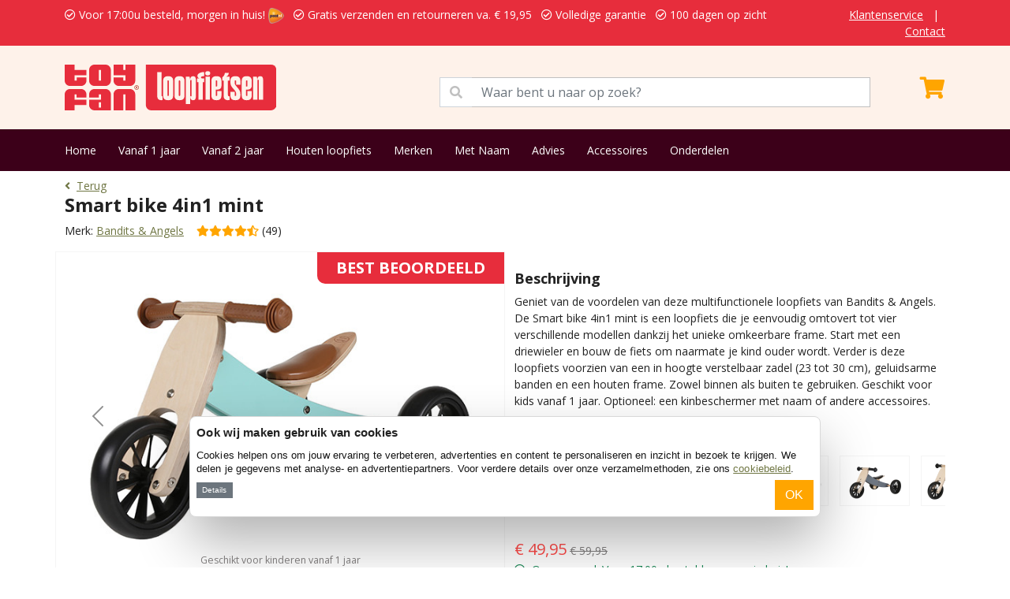

--- FILE ---
content_type: text/html; charset=UTF-8
request_url: https://www.loopfietsen.nl/bandits-angels/smart-bike-4in1-mint-p-1208590945.html
body_size: 13892
content:
<!DOCTYPE html>
<html>
    <head>
        <meta charset="utf-8">
        <meta name="viewport" content="width=device-width, initial-scale=1">
        <title>Bandits &amp; Angels Smart bike 4in1 mint | Loopfietsen.nl</title>
        <meta name="description" content="Bandits &amp; Angels Smart bike 4in1 mint. Bestelt u bij Loopfietsen.nl. Gratis verzenden en gratis retourneren. 1 dag levertijd. Voor 17:00u besteld, morgen in huis!">
        <meta name="robots" content="index, follow">
        <meta property="og:url" content="https://www.loopfietsen.nl/bandits-angels/smart-bike-4in1-mint-p-1208590945.html" />
        <meta property="og:title" content="Bandits &amp; Angels Smart bike 4in1 mint | Loopfietsen.nl" />
        <meta property="og:description" content="Bandits &amp; Angels Smart bike 4in1 mint. Bestelt u bij Loopfietsen.nl. Gratis verzenden en gratis retourneren. 1 dag levertijd. Voor 17:00u besteld, morgen in huis!" />
        <link rel="canonical" href="https://www.loopfietsen.nl/bandits-angels/smart-bike-4in1-mint-p-1208590945.html"/>
        <link rel="icon" type="image/png" href="/favicons/favicon-96x96.png" sizes="96x96" />
        <link rel="icon" type="image/svg+xml" href="/favicons/favicon.svg" />
        <link rel="shortcut icon" href="/favicons/favicon.ico" />
        <link rel="apple-touch-icon" sizes="180x180" href="/favicons/apple-touch-icon.png" />
        <meta name="apple-mobile-web-app-title" content="Toyfan" />
        <link rel="manifest" href="/favicons/site.webmanifest" />
        <!-- Google Tag Manager Adwords -->
                <xlxlxl-pd-ecom-events>
<script>
    window.dataLayer = window.dataLayer || []
    dataLayer.push({ ecommerce: null });  // Clear the previous ecommerce object.
    dataLayer.push({
        event: "view_item",
        ecommerce: {
            currency: "EUR",
            store: "LOOPFIETSEN.NL", // store name
                            value: 49.95001, // (price * quantity) for all items
                                                items: [
                                            {
                    item_id: "7462", //sku number
                    item_name: "Bandits & Angels - Smart bike 4in1 mint", //name
                    affiliation: "LOOPFIETSEN.NL", //store name
                    item_brand: "Bandits & Angels", //brand name
                    item_category: "Bandits &amp; Angels", //main category
                    price: 49.95001,
                    quantity: 1
                },
                        ]
        }
    });
</script>
</xlxlxl-pd-ecom-events>        <!-- End Google Tag Manager Adwords -->
        <!-- Google Tag Manager -->
        <script>(function(w,d,s,l,i){w[l]=w[l]||[];w[l].push({'gtm.start':
        new Date().getTime(),event:'gtm.js'});var f=d.getElementsByTagName(s)[0],
        j=d.createElement(s),dl=l!='dataLayer'?'&l='+l:'';j.async=true;j.src=
        'https://www.googletagmanager.com/gtm.js?id='+i+dl;f.parentNode.insertBefore(j,f);
        })(window,document,'script','dataLayer','GTM-WLJCH38');</script>
        <!-- End Google Tag Manager -->
        <!-- Google Tag Manager NEW-->
        <script>(function(w,d,s,l,i){w[l]=w[l]||[];w[l].push({'gtm.start':
            new Date().getTime(),event:'gtm.js'});var f=d.getElementsByTagName(s)[0],
            j=d.createElement(s),dl=l!='dataLayer'?'&l='+l:'';j.async=true;j.src=
            'https://www.googletagmanager.com/gtm.js?id='+i+dl;f.parentNode.insertBefore(j,f);
            })(window,document,'script','dataLayer','GTM-TMR7D6Z5');</script>
            <!-- End Google Tag Manager NEW -->
    </head>
    <body>
        <!-- Google Tag Manager (noscript) -->
        <noscript><iframe src="https://www.googletagmanager.com/ns.html?id=GTM-WLJCH38"
        height="0" width="0" style="display:none;visibility:hidden"></iframe></noscript>
        <!-- End Google Tag Manager (noscript) -->
        <!-- Google Tag Manager (noscript) NEW -->
        <noscript><iframe src="https://www.googletagmanager.com/ns.html?id=GTM-TMR7D6Z5"
            height="0" width="0" style="display:none;visibility:hidden"></iframe></noscript>
            <!-- End Google Tag Manager (noscript) NEW -->
        <div class="app">
                            <div class="py-2 services-nav">
	<div class="container">
		<div class="row">
			<div class="col-12 col-lg-10">
				<ul class="list-inline mb-0 text-warning">
					<li class="list-inline-item"><i class="far fa-check-circle mr-2"></i> Voor 17:00u besteld, morgen in huis! <img  src="/images_shops/standard/general/logo-3.png"  class="ml-2" height="20"></li>
					<li class="list-inline-item"><i class="far fa-check-circle mr-2"></i> Gratis verzenden en retourneren  va.  &euro; 19,95</li>
					<li class="list-inline-item"><i class="far fa-check-circle mr-2"></i> Volledige garantie</li>
					<li class="list-inline-item"><i class="far fa-check-circle mr-2"></i> 100 dagen op zicht</li>
				</ul>
			</div>
			<div class="col-lg-2 d-none d-lg-block text-end">
				<ul class="list-inline mb-0">
					<li class="list-inline-item"><a href="/Klantenservice">Klantenservice</a></li>
					<li class="list-inline-item">|</li>
					<li class="list-inline-item"><a href="/contact">Contact</a></li>
				</ul>
			</div>
		</div>
	</div>
</div>

<div class="py-4 bg-primary main-nav">
	<div class="container">
		<div class="row">
			<div class="col-12 col-lg-5">
				

								<a href="/">
					<img src="https://www.loopfietsen.nl/images_shops/standard/logos/logo_loopfietsennl.original.svg" height="58" alt="loopfietsennl" />
				</a>
			</div>
			<div class="col-12 col-lg-6">
				<span class="input-group mt-3">
					<span class="input-group-text" id="basic-addon1" style="border-radius: 0;background-color: white;color: #c0c0c0;"><i class="fas fa-search"></i></span>
					<input type="text" class="form-control" aria-describedby="basic-addon1" style="position: initial;border-left: none" placeholder="Waar bent u naar op zoek?" id="seacherino">
				</span>
			</div>
			<div class="col-12 col-lg-1">
				<xla-shopping-cart>
	<div class="text-end text-white mt-3" onclick="window.location.href='/shopping_cart';" >
				<i class="fas fa-shopping-cart fa-2x"></i>
	</div>
</xla-shopping-cart>			</div>
		</div>
	</div>
</div>
<div class="py-3 bg-info menu-nav">
	<div class="container">
		<ul class="list-inline mb-0">
			<li class="list-inline-item"><a href="/">Home</a></li>
												<li class="list-inline-item"><a href="/loopfiets-vanaf-1-jaar">Vanaf 1 jaar</a></li>
									<li class="list-inline-item"><a href="/loopfiets-vanaf-2-jaar">Vanaf 2 jaar</a></li>
									<li class="list-inline-item"><a href="/houten-loopfiets">Houten loopfiets</a></li>
									<li class="list-inline-item"><a href="/merken">Merken</a></li>
									<li class="list-inline-item"><a href="/loopfiets-met-naam">Met Naam</a></li>
									<li class="list-inline-item"><a href="/welke-loopfiets">Advies</a></li>
									<li class="list-inline-item"><a href="/loopfiets-accessoires">Accessoires</a></li>
									<li class="list-inline-item"><a href="/loopfiets-onderdelen">Onderdelen</a></li>
									</ul>
	</div>
</div>
                                                                                    <section class="py-2">
	<div class="container">
		<a href="https://www.loopfietsen.nl"><i class="fas fa-angle-left me-2"></i>Terug</a>
        <aphrodite-m-link>
<aphrodite-m-link-id class="d-none">23270</aphrodite-m-link-id>
</aphrodite-m-link><br>
		<h1>Smart bike 4in1 mint</h1>
		<p class="mb-0">Merk: <a href="https://www.loopfietsen.nl/bandits-angels-m-80.html">Bandits &amp; Angels</a>&nbsp;&nbsp;&nbsp; <i class="fas fa-star" aria-hidden="true" style="color:#ffa500;"></i><i class="fas fa-star" aria-hidden="true" style="color:#ffa500;"></i><i class="fas fa-star" aria-hidden="true" style="color:#ffa500;"></i><i class="fas fa-star" aria-hidden="true" style="color:#ffa500;"></i><i class="fas fa-star-half-alt" aria-hidden="true" style="color:#ffa500;"></i> (49) </p>
	</div>
</section>
<div class="container py-2">
    <div class="row">
        <div class="col-12 col-lg-6  py-3  position-relative product-card product-image">
            <span class="badge badge-reviewed">Best beoordeeld</span>
            <div id="myCarousel" class="carousel slide" data-bs-ride="carousel">
                <div class="carousel-inner position-relative">
                                                                <div class="carousel-item  active  text-center">
                            <img data-src="/images/loopfietsen_bandits_and_angels_smartbike_4in1_retro_mint_7.jpg" class="d-block lazyload w-100"  style="max-width:600px;"   alt="Geschikt voor kinderen vanaf 1 jaar" >
                                                            <small>Geschikt voor kinderen vanaf 1 jaar</small>
                                                    </div>
                                            <div class="carousel-item  text-center">
                            <img data-src="/images/loopfiets-bandits-and-angels-4in1-retro-mint-16.jpg" class="d-block lazyload w-100"  style="max-width:600px;"   alt="Teun is 1,5 jaar en 92 cm lang" >
                                                            <small>Teun is 1,5 jaar en 92 cm lang</small>
                                                    </div>
                                            <div class="carousel-item  text-center">
                            <img data-src="/images/loopfiets-accessoire-bandits-and-angels-4in1-mint-5.jpg" class="d-block lazyload w-100"  style="max-width:600px;"   alt="Accessoires zijn optioneel" >
                                                            <small>Accessoires zijn optioneel</small>
                                                    </div>
                                            <div class="carousel-item  text-center">
                            <img data-src="/images/graveren_bandits_and_angels_loopfiets_30.jpg" class="d-block lazyload w-100"  style="max-width:600px;"   alt="Optioneel: naam graveren en/of kinbeschermer" >
                                                            <small>Optioneel: naam graveren en/of kinbeschermer</small>
                                                    </div>
                                            <div class="carousel-item  text-center">
                            <img data-src="/images/loopfietsen_bandits_and_angels_smartbike_4in1_retro_mint_2.jpg" class="d-block lazyload w-100"  style="max-width:600px;"   alt="Optioneel: stuurmandje van Bandits &amp; Angels" >
                                                            <small>Optioneel: stuurmandje van Bandits &amp; Angels</small>
                                                    </div>
                                            <div class="carousel-item  text-center">
                            <img data-src="/images/loopfiets-bandits-and-angels-4in1-retro-mint-12.jpg" class="d-block lazyload w-100"  style="max-width:600px;"   alt="Evi is 1,5 jaar en 80 cm lang" >
                                                            <small>Evi is 1,5 jaar en 80 cm lang</small>
                                                    </div>
                                            <div class="carousel-item  text-center">
                            <img data-src="/images/loopfietsen_bandits_and_angels_smartbike_4in1_retro_mint_3.jpg" class="d-block lazyload w-100"  style="max-width:600px;"   alt="Als driewieler met laag frame" >
                                                            <small>Als driewieler met laag frame</small>
                                                    </div>
                                            <div class="carousel-item  text-center">
                            <img data-src="/images/loopfiets-bandits-and-angels-4in1-retro-mint-17.jpg" class="d-block lazyload w-100"  style="max-width:600px;"   alt="Optioneel: kinbeschermer met naam" >
                                                            <small>Optioneel: kinbeschermer met naam</small>
                                                    </div>
                                            <div class="carousel-item  text-center">
                            <img data-src="/images/loopfietsen_bandits_and_angels_smartbike_4in1_retro_mint_6.jpg" class="d-block lazyload w-100"  style="max-width:600px;"   alt="Als driewieler met hoog frame" >
                                                            <small>Als driewieler met hoog frame</small>
                                                    </div>
                                            <div class="carousel-item  text-center">
                            <img data-src="/images/loopfiets-bandits-and-angels-4in1-retro-mint-10.jpg" class="d-block lazyload w-100"  style="max-width:600px;"   alt="Optioneel: rieten stuurmandje" >
                                                            <small>Optioneel: rieten stuurmandje</small>
                                                    </div>
                                            <div class="carousel-item  text-center">
                            <img data-src="/images/loopfiets-bandits-and-angels-smart-bike-4in1-mint-09.webp" class="d-block lazyload w-100"  style="max-width:600px;"   alt="Optioneel: houten stuurkratje" >
                                                            <small>Optioneel: houten stuurkratje</small>
                                                    </div>
                                            <div class="carousel-item  text-center">
                            <img data-src="/images/loopfietsen_bandits_and_angels_smartbike_4in1_retro_mint_4.jpg" class="d-block lazyload w-100"  style="max-width:600px;"   alt="Als tweewieler met laag frame" >
                                                            <small>Als tweewieler met laag frame</small>
                                                    </div>
                                            <div class="carousel-item  text-center">
                            <img data-src="/images/loopfiets-bandits-and-angels-smart-bike-4in1-mint-15.webp" class="d-block lazyload w-100"  style="max-width:600px;"   alt="Optioneel: bruine kinbeschermer met naam" >
                                                            <small>Optioneel: bruine kinbeschermer met naam</small>
                                                    </div>
                                            <div class="carousel-item  text-center">
                            <img data-src="/images/loopfietsen_bandits_and_angels_smartbike_4in1_retro_mint_5.jpg" class="d-block lazyload w-100"  style="max-width:600px;"   alt="Als tweewieler met hoog frame" >
                                                            <small>Als tweewieler met hoog frame</small>
                                                    </div>
                                            <div class="carousel-item  text-center">
                            <img data-src="/images/loopfiets_bandits_and_angels_4_in_1_smartbike_afmetingen1.jpg" class="d-block lazyload w-100"  style="max-width:600px;"   alt="Stand 1: driewieler laag" >
                                                            <small>Stand 1: driewieler laag</small>
                                                    </div>
                                            <div class="carousel-item  text-center">
                            <img data-src="/images/loopfiets_bandits_and_angels_4_in_1_smartbike_afmetingen2.jpg" class="d-block lazyload w-100"  style="max-width:600px;"   alt="Stand 2: driewieler hoog" >
                                                            <small>Stand 2: driewieler hoog</small>
                                                    </div>
                                            <div class="carousel-item  text-center">
                            <img data-src="/images/loopfiets_bandits_and_angels_4_in_1_smartbike_afmetingen3.jpg" class="d-block lazyload w-100"  style="max-width:600px;"   alt="Stand 3: tweewieler laag" >
                                                            <small>Stand 3: tweewieler laag</small>
                                                    </div>
                                            <div class="carousel-item  text-center">
                            <img data-src="/images/loopfiets_bandits_and_angels_4_in_1_smartbike_afmetingen4.jpg" class="d-block lazyload w-100"  style="max-width:600px;"   alt="Stand 4: tweewieler hoog" >
                                                            <small>Stand 4: tweewieler hoog</small>
                                                    </div>
                                                        </div>
                <button class="carousel-control-prev" type="button" data-bs-target="#myCarousel" data-bs-slide="prev">
                    <span class="carousel-control-prev-icon" aria-hidden="true"></span>
                    <span class="visually-hidden">Previous</span>
                </button>
                <button class="carousel-control-next" type="button" data-bs-target="#myCarousel" data-bs-slide="next">
                    <span class="carousel-control-next-icon" aria-hidden="true"></span>
                    <span class="visually-hidden">Next</span>
                </button>
            </div>
        </div>
        <div class="col-12 col-lg-6  py-3 ">
                            <div class="py-2">
                    <h3>Beschrijving</h3>
                    <p>Geniet van de voordelen van deze multifunctionele loopfiets van Bandits &amp; Angels. De Smart bike 4in1 mint is een loopfiets die je eenvoudig omtovert tot vier verschillende modellen dankzij het unieke omkeerbare frame. Start met een driewieler en bouw de fiets om naarmate je kind ouder wordt. Verder is deze loopfiets voorzien van een in hoogte verstelbaar zadel (23 tot 30 cm), geluidsarme banden en een houten frame. Zowel binnen als buiten te gebruiken. Geschikt voor kids vanaf 1 jaar.&nbsp;Optioneel: een kinbeschermer met naam of andere accessoires.</p>
                                    </div>
                                    <div class="py-2">
                        <h2 style="font-size: 1rem;">Andere kleuren (11)</h2>
                        <div class="top5-outer" style="height: 88px;">
                                                                                                <div class="top5">
                                        <a href="https://www.loopfietsen.nl/bandits-angels/smart-bike-4in1-retro-groen-p-1433487274.html">
                                            <img data-src="/images/loopfietsen_bandits_angels_smartbike_retro_groen.jpg" class="lazyload" height="50">
                                            
                                            <div class="clearfix"></div>
                                        </a>
                                    </div>
                                                                                                                                <div class="top5">
                                        <a href="https://www.loopfietsen.nl/bandits-angels/smart-bike-4in1-olijfgroen-p-1164194276.html">
                                            <img data-src="/images/loopfiets_bandits_and_angels_smart_bike_4in1_ba8869_olijfgroen_01.webp" class="lazyload" height="50">
                                            
                                            <div class="clearfix"></div>
                                        </a>
                                    </div>
                                                                                                                                <div class="top5">
                                        <a href="https://www.loopfietsen.nl/bandits-angels/smart-bike-4in1-petrol-blauw-p-544792247.html">
                                            <img data-src="/images/loopfiets_bandits_and_angels_smart_bike_4in1_retro_petrol_blauw_00.jpg" class="lazyload" height="50">
                                            
                                            <div class="clearfix"></div>
                                        </a>
                                    </div>
                                                                                                                                <div class="top5">
                                        <a href="https://www.loopfietsen.nl/bandits-angels/smart-bike-4in1-wit-p-1523063086.html">
                                            <img data-src="/images/loopfiets-bandits-and-angels-4in1-wit-1.jpg" class="lazyload" height="50">
                                            
                                            <div class="clearfix"></div>
                                        </a>
                                    </div>
                                                                                                                                <div class="top5">
                                        <a href="https://www.loopfietsen.nl/bandits-angels/smart-bike-4in1-grijs-p-665.html">
                                            <img data-src="/images/loopfiets_bandits_and_angels_smart_bike_grijs.jpg" class="lazyload" height="50">
                                            
                                            <div class="clearfix"></div>
                                        </a>
                                    </div>
                                                                                                                                <div class="top5">
                                        <a href="https://www.loopfietsen.nl/bandits-angels/smart-bike-4in1-groen-p-529.html">
                                            <img data-src="/images/loopfiets-bandits-and-angels-4in1-groen-15.jpg" class="lazyload" height="50">
                                            
                                            <div class="clearfix"></div>
                                        </a>
                                    </div>
                                                                                                                                <div class="top5">
                                        <a href="https://www.loopfietsen.nl/bandits-angels/smart-bike-4in1-blauw-p-488.html">
                                            <img data-src="/images/loopfiets_bandits_and_angels_smartbike_4in1_blauw_j2237_1.jpg" class="lazyload" height="50">
                                            
                                            <div class="clearfix"></div>
                                        </a>
                                    </div>
                                                                                                                                <div class="top5">
                                        <a href="https://www.loopfietsen.nl/bandits-angels/smart-bike-4in1-bamboe-p-690.html">
                                            <img data-src="/images/loopfiets_bandits_angels_smartbike_4in1_bamboe_1.jpg" class="lazyload" height="50">
                                            
                                            <div class="clearfix"></div>
                                        </a>
                                    </div>
                                                                                                                                <div class="top5">
                                        <a href="https://www.loopfietsen.nl/bandits-angels/smart-bike-4in1-classic-p-559.html">
                                            <img data-src="/images/loopfiets_bandits_and_angels_smartbike_4in1_natural_j2262.jpg" class="lazyload" height="50">
                                            
                                            <div class="clearfix"></div>
                                        </a>
                                    </div>
                                                                                                                                <div class="top5">
                                        <a href="https://www.loopfietsen.nl/bandits-angels/smart-bike-4in1-black-p-558.html">
                                            <img data-src="/images/bandits-and-angels-loopfiets-zwart-4-in-1-voorkant-hoog-600x400.jpg" class="lazyload" height="50">
                                            
                                            <div class="clearfix"></div>
                                        </a>
                                    </div>
                                                                                                                                <div class="top5">
                                        <a href="https://www.loopfietsen.nl/bandits-angels/smart-bike-4in1-retro-pink-p-505832056.html">
                                            <img data-src="/images/loopfietsen_bandits_and_angels_smartbike_4in1_retro_pink_9.jpg" class="lazyload" height="50">
                                            
                                            <div class="clearfix"></div>
                                        </a>
                                    </div>
                                                                                    </div>
                    </div>
                                <div class="py-2">
                                                                        <span class="price">
                                <span class="current">&euro; 49,95</span>
                                <span class="old">&euro; 59,95</span>
                            </span>
                                                                                                                    <p class="text-success"><i class="far fa-check-circle me-2"></i>Op voorraad. Voor 17:00u besteld, morgen in huis!</p>
                                                                <form action="https://www.loopfietsen.nl/cart/add" method="post">
                        <input type="hidden" name="_token" value="O0ADnICRPNxRXHriq9DB0DomRgRVtCcVEqMRvajC">
                        <input type="hidden" name="products_id" value="1208590945">
                        <div class="d-grid gap-2">
                                                                                                
                                
                                                                    <input type="submit" class="btn btn-warning w-100" value="Voeg toe aan winkelwagen">
                                                                                    </div>
                    </form>

                                                                                </div>
                    </div>
    </div>
</div>
<div class="modal fade" id="exampleModal" tabindex="-1" aria-labelledby="exampleModalLabel" aria-hidden="true">
  <div class="modal-dialog">
    <div class="modal-content">
      <div class="modal-header">
        <h5 class="modal-title" id="exampleModalLabel">
                            Uitverkocht
                    </h5>
        <button type="button" class="btn-close" data-bs-dismiss="modal" aria-label="Close"></button>
      </div>
      <div class="modal-body">
                    <p>We sturen je eenmalig een mail als dit artikel weer op voorraad is.</p>
                <input type="text" id="mail-popup-email" placeholder="Email adres" class="form-control" value="">
        <input type="hidden" id="mail-popup-products_id" value="7462">
      </div>
      <div class="modal-footer">
                    <button onclick="mailMyByVoorraad()" class="btn btn-warning">Mail mij bij voorraad</button>
              </div>
    </div>
  </div>
</div>
    <section class=" py-5  bg-secondary">
<div class="container accordion-no-padding">
<div class="accordion" id="accordionExample">
  <div class="accordion-item">
    <p class="accordion-header" id="headingOne">
      <button class="accordion-button" type="button" data-bs-toggle="collapse" data-bs-target="#collapseOne" aria-expanded="false" aria-controls="collapseOne" id="kenmerkena">
        Kenmerken
      </button>
    </p>
    <div id="collapseOne" class="accordion-collapse collapse" aria-labelledby="headingOne" data-bs-parent="#accordionExample">
      <div class="accordion-body">
        <div class="table-responsive">
                                                <table class="shop_attributes table">
                        <thead><tr><td colspan="2">Product overzicht</tr></thead>
                        <tbody>
                                                                                                                                                                                                                                            <tr>
                                            <th width="50%">Leeftijd</th>
                                            <td>
                                                                                                Vanaf 1 jaar
                                            </td>
                                        </tr>
                                                                                                                                                                                                                                                    <tr>
                                            <th width="50%">Kleur</th>
                                            <td>
                                                                                                Mint
                                            </td>
                                        </tr>
                                                                                                                                                                                                                                                    <tr>
                                            <th width="50%">Verstelbaar zadel</th>
                                            <td>
                                                                                                Ja
                                            </td>
                                        </tr>
                                                                                                                                                                                                                                                    <tr>
                                            <th width="50%">Zithoogte</th>
                                            <td>
                                                                                                23-30 cm
                                            </td>
                                        </tr>
                                                                                                                                                                                                                                                    <tr>
                                            <th width="50%">Zadel</th>
                                            <td>
                                                                                                Loopfietszadel
                                            </td>
                                        </tr>
                                                                                                                                                                                                                                                    <tr>
                                            <th width="50%">Verstelbaar stuur</th>
                                            <td>
                                                                                                Nee
                                            </td>
                                        </tr>
                                                                                                                                                                                                                                                    <tr>
                                            <th width="50%">Stuurhoogte</th>
                                            <td>
                                                                                                35 cm
                                            </td>
                                        </tr>
                                                                                                                                                                                                                                                    <tr>
                                            <th width="50%">Bandenmaat</th>
                                            <td>
                                                                                                6 inch (15,2 cm.)
                                            </td>
                                        </tr>
                                                                                                                                                                                                                                                    <tr>
                                            <th width="50%">Aantal wielen</th>
                                            <td>
                                                                                                3
                                            </td>
                                        </tr>
                                                                                                                                                                                                                                                    <tr>
                                            <th width="50%">Banden</th>
                                            <td>
                                                                                                Kunststof geluidsarm
                                            </td>
                                        </tr>
                                                                                                                                                                                                                                                    <tr>
                                            <th width="50%">Velgen</th>
                                            <td>
                                                                                                Kunststof
                                            </td>
                                        </tr>
                                                                                                                                                                                                                                                    <tr>
                                            <th width="50%">Ventiel</th>
                                            <td>
                                                                                                Geen
                                            </td>
                                        </tr>
                                                                                                                                                                                                                                                    <tr>
                                            <th width="50%">Kogellagers</th>
                                            <td>
                                                                                                Ja
                                            </td>
                                        </tr>
                                                                                                                                                                                                                                                    <tr>
                                            <th width="50%">Materiaal frame</th>
                                            <td>
                                                                                                Hout
                                            </td>
                                        </tr>
                                                                                                                                                                                                                                                    <tr>
                                            <th width="50%">Verstelbaar frame</th>
                                            <td>
                                                                                                4 in 1
                                            </td>
                                        </tr>
                                                                                                                                                                                                                                                    <tr>
                                            <th width="50%">Voetenplank</th>
                                            <td>
                                                                                                Nee
                                            </td>
                                        </tr>
                                                                                                                                                                                                                                                    <tr>
                                            <th width="50%">Gebruik</th>
                                            <td>
                                                                                                Binnen en buiten
                                            </td>
                                        </tr>
                                                                                                                                                                                                                                                    <tr>
                                            <th width="50%">Kinbeschermer</th>
                                            <td>
                                                                                                Optioneel, met naam
                                            </td>
                                        </tr>
                                                                                                                                                                                                                                                    <tr>
                                            <th width="50%">Veiligheidshandvaten</th>
                                            <td>
                                                                                                Ja
                                            </td>
                                        </tr>
                                                                                                                                                                                                                                                    <tr>
                                            <th width="50%">Stuurbegrenzer</th>
                                            <td>
                                                                                                Ja
                                            </td>
                                        </tr>
                                                                                                                                                                                                                                                    <tr>
                                            <th width="50%">Handrem</th>
                                            <td>
                                                                                                Nee
                                            </td>
                                        </tr>
                                                                                                                                                                                                                                                    <tr>
                                            <th width="50%">Keurmerk</th>
                                            <td>
                                                                                                CE
                                            </td>
                                        </tr>
                                                                                                                                                                                                                                                    <tr>
                                            <th width="50%">Afmetingen</th>
                                            <td>
                                                                                                L 62cm. x B 39cm. x H 35cm.
                                            </td>
                                        </tr>
                                                                                                                                                                                                                                                    <tr>
                                            <th width="50%">Draagriem</th>
                                            <td>
                                                                                                Optioneel
                                            </td>
                                        </tr>
                                                                                                                                                                                                                                                    <tr>
                                            <th width="50%">Bel</th>
                                            <td>
                                                                                                Nee
                                            </td>
                                        </tr>
                                                                                                                                                                                                                                                                                                                <tr>
                                            <th width="50%">Vlag</th>
                                            <td>
                                                                                                Nee
                                            </td>
                                        </tr>
                                                                                                                                                                                                                                                    <tr>
                                            <th width="50%">Standaard</th>
                                            <td>
                                                                                                Nee
                                            </td>
                                        </tr>
                                                                                                                                                                                                                                                    <tr>
                                            <th width="50%">Stickerset</th>
                                            <td>
                                                                                                Nee
                                            </td>
                                        </tr>
                                                                                                                                                                                                                                                    <tr>
                                            <th width="50%">Mandje / stuurtas</th>
                                            <td>
                                                                                                Optioneel
                                            </td>
                                        </tr>
                                                                                                                                                                                                                                                                                                                <tr>
                                            <th width="50%">Klaarmaken voor gebruik</th>
                                            <td>
                                                                                                Frame, wielen en stuur monteren
                                            </td>
                                        </tr>
                                                                                                                                                                                                                                                    <tr>
                                            <th width="50%">Montagetijd</th>
                                            <td>
                                                                                                Ca. 10 minuten
                                            </td>
                                        </tr>
                                                                                                                                                                                                                                                    <tr>
                                            <th width="50%">Montagehandleiding</th>
                                            <td>
                                                                                                Ja
                                            </td>
                                        </tr>
                                                                                                                                                                                                                                                    <tr>
                                            <th width="50%">Garantie</th>
                                            <td>
                                                                                                1 jaar
                                            </td>
                                        </tr>
                                                                                                                                                                                                                                                    <tr>
                                            <th width="50%">Garantie type</th>
                                            <td>
                                                                                                Fabrieksgarantie
                                            </td>
                                        </tr>
                                                                                                                                                                                                                                                    <tr>
                                            <th width="50%">Verpakking</th>
                                            <td>
                                                                                                Onherkenbare doos
                                            </td>
                                        </tr>
                                                                                                                                                                                                                                                    <tr>
                                            <th width="50%">Afmeting verpakking</th>
                                            <td>
                                                                                                L 47cm. x B 17cm. x H 24cm.
                                            </td>
                                        </tr>
                                                                                                                                                                                                                                                                                                                                                                                                                                                                                                                                                                                                                                                                                                                        <tr>
                                    <th width="50%">Gewicht</th>
                                    <td>
                                        <p>2,20 kg</p>
                                    </td>
                                </tr>
                                                                                        <tr>
                                    <th width="50%">Beoordelingscijfer</th>
                                    <td>
                                        <p><i class="fas fa-star" aria-hidden="true" style="color:#ffa500;"></i><i class="fas fa-star" aria-hidden="true" style="color:#ffa500;"></i><i class="fas fa-star" aria-hidden="true" style="color:#ffa500;"></i><i class="fas fa-star" aria-hidden="true" style="color:#ffa500;"></i><i class="fas fa-star-half-alt" aria-hidden="true" style="color:#ffa500;"></i> (49)</p>
                                    </td>
                                </tr>
                                                                                                            </tbody>
                    </table>
                            

        	
  		</div>
      </div>
    </div>
  </div>
     <div class="accordion-item">
    <p class="accordion-header" id="headingTwo">
      <button class="accordion-button collapsed" type="button" data-bs-toggle="collapse" data-bs-target="#collapseTwo" aria-expanded="false" aria-controls="collapseTwo">
        Beoordelingen (49)
      </button>
    </p>
    <div id="collapseTwo" class="accordion-collapse collapse" aria-labelledby="headingTwo" data-bs-parent="#accordionExample">
      <div class="accordion-body">
        <div class="row">
            <div class="col-12 col-lg-7" id="reviewkiller" xcount="49">
              	                    <div class="review">
                        <div class="stars">
                            <i class="fas fa-star" aria-hidden="true" style="color:#ffa500;"></i><i class="fas fa-star" aria-hidden="true" style="color:#ffa500;"></i><i class="fas fa-star" aria-hidden="true" style="color:#ffa500;"></i><i class="fas fa-star" aria-hidden="true" style="color:#ffa500;"></i><i class="fas fa-star" aria-hidden="true" style="color:#ffa500;"></i>
                        </div>
                        <p class="meta">
                            <strong class="author"> Anoniem </strong>
                            <time class="published-date">
                                                                21 oktober 2025
                            </time>
                        </p>
                        <div class="description">
                            <p>Bijzonder mooie loopfiets met veel stel mogelijkheden.
Absoluut een aanrader, welke kleur (keuze stress ?) je ook neemt.</p>
                        </div>
                        <hr>
                    </div>
                                    <div class="review">
                        <div class="stars">
                            <i class="fas fa-star" aria-hidden="true" style="color:#ffa500;"></i><i class="fas fa-star" aria-hidden="true" style="color:#ffa500;"></i><i class="fas fa-star" aria-hidden="true" style="color:#ffa500;"></i><i class="fas fa-star" aria-hidden="true" style="color:#ffa500;"></i><i class="fas fa-star-half-alt" aria-hidden="true" style="color:#ffa500;"></i>
                        </div>
                        <p class="meta">
                            <strong class="author"> Anoniem </strong>
                            <time class="published-date">
                                                                4 november 2024
                            </time>
                        </p>
                        <div class="description">
                            <p>Mooie loopfiets, stevig en makkelijk in elkaar te zetten. Kleur precies als op de foto. De wielen draaien vrij vlot om de as, waardoor we nog even paar maandjes moeten wachten want de fiets is nog te snel voor onze dochter van 12m. Maar voor de toekomst een hele mooie fiets!</p>
                        </div>
                        <hr>
                    </div>
                                    <div class="review">
                        <div class="stars">
                            <i class="fas fa-star" aria-hidden="true" style="color:#ffa500;"></i><i class="fas fa-star" aria-hidden="true" style="color:#ffa500;"></i><i class="fas fa-star" aria-hidden="true" style="color:#ffa500;"></i><i class="fas fa-star" aria-hidden="true" style="color:#ffa500;"></i><i class="fas fa-star" aria-hidden="true" style="color:#ffa500;"></i>
                        </div>
                        <p class="meta">
                            <strong class="author"> Anoniem </strong>
                            <time class="published-date">
                                                                8 juli 2024
                            </time>
                        </p>
                        <div class="description">
                            <p>Het was een cadeau voor mijn neefje. Hij is gek op zijn nieuwe fiets. De kleur is echt mooi en de fiets is stevig. 
Hartelijke bedankt voor alles.</p>
                        </div>
                        <hr>
                    </div>
                                    <div class="review">
                        <div class="stars">
                            <i class="fas fa-star" aria-hidden="true" style="color:#ffa500;"></i><i class="fas fa-star" aria-hidden="true" style="color:#ffa500;"></i><i class="fas fa-star" aria-hidden="true" style="color:#ffa500;"></i><i class="fas fa-star" aria-hidden="true" style="color:#ffa500;"></i><i class="fas fa-star-half-alt" aria-hidden="true" style="color:#ffa500;"></i>
                        </div>
                        <p class="meta">
                            <strong class="author"> Anoniem </strong>
                            <time class="published-date">
                                                                20 februari 2024
                            </time>
                        </p>
                        <div class="description">
                            <p>Onwijs leuke loopfiets! Goeie hoogte ook voor de allerkleinsten!</p>
                        </div>
                        <hr>
                    </div>
                                    <div class="review">
                        <div class="stars">
                            <i class="fas fa-star" aria-hidden="true" style="color:#ffa500;"></i><i class="fas fa-star" aria-hidden="true" style="color:#ffa500;"></i><i class="fas fa-star" aria-hidden="true" style="color:#ffa500;"></i><i class="fas fa-star" aria-hidden="true" style="color:#ffa500;"></i><i class="fas fa-star-half-alt" aria-hidden="true" style="color:#ffa500;"></i>
                        </div>
                        <p class="meta">
                            <strong class="author"> Anoniem </strong>
                            <time class="published-date">
                                                                28 juli 2023
                            </time>
                        </p>
                        <div class="description">
                            <p>Ouste kleinzoon heeft eindeloos met zijn loopfiets gespeeld, nooit materiaal problemen, daarom nu dezelfde besteld voor onze kleindochter</p>
                        </div>
                        <hr>
                    </div>
                                    <div class="review">
                        <div class="stars">
                            <i class="fas fa-star" aria-hidden="true" style="color:#ffa500;"></i><i class="fas fa-star" aria-hidden="true" style="color:#ffa500;"></i><i class="fas fa-star" aria-hidden="true" style="color:#ffa500;"></i><i class="fas fa-star" aria-hidden="true" style="color:#ffa500;"></i><i class="far fa-star" aria-hidden="true" style="color:#ffa500;"></i>
                        </div>
                        <p class="meta">
                            <strong class="author"> Anoniem </strong>
                            <time class="published-date">
                                                                24 juni 2023
                            </time>
                        </p>
                        <div class="description">
                            <p></p>
                        </div>
                        <hr>
                    </div>
                                    <div class="review">
                        <div class="stars">
                            <i class="fas fa-star" aria-hidden="true" style="color:#ffa500;"></i><i class="fas fa-star" aria-hidden="true" style="color:#ffa500;"></i><i class="fas fa-star" aria-hidden="true" style="color:#ffa500;"></i><i class="fas fa-star" aria-hidden="true" style="color:#ffa500;"></i><i class="fas fa-star" aria-hidden="true" style="color:#ffa500;"></i>
                        </div>
                        <p class="meta">
                            <strong class="author"> Anoniem </strong>
                            <time class="published-date">
                                                                16 april 2023
                            </time>
                        </p>
                        <div class="description">
                            <p>Voor onze kleindochter het loopfietsje besteld, wat een solide bike van een stevige kwsliteit! Goede service,
Snelle levering, wat zal Fenne aan dit fietsje veel plezier hebben. Alleen maar complimenten. Hartelijk dank.</p>
                        </div>
                        <hr>
                    </div>
                                    <div class="review">
                        <div class="stars">
                            <i class="fas fa-star" aria-hidden="true" style="color:#ffa500;"></i><i class="fas fa-star" aria-hidden="true" style="color:#ffa500;"></i><i class="fas fa-star" aria-hidden="true" style="color:#ffa500;"></i><i class="fas fa-star" aria-hidden="true" style="color:#ffa500;"></i><i class="fas fa-star" aria-hidden="true" style="color:#ffa500;"></i>
                        </div>
                        <p class="meta">
                            <strong class="author"> Anoniem </strong>
                            <time class="published-date">
                                                                9 januari 2023
                            </time>
                        </p>
                        <div class="description">
                            <p></p>
                        </div>
                        <hr>
                    </div>
                                    <div class="review">
                        <div class="stars">
                            <i class="fas fa-star" aria-hidden="true" style="color:#ffa500;"></i><i class="fas fa-star" aria-hidden="true" style="color:#ffa500;"></i><i class="fas fa-star" aria-hidden="true" style="color:#ffa500;"></i><i class="fas fa-star" aria-hidden="true" style="color:#ffa500;"></i><i class="fas fa-star-half-alt" aria-hidden="true" style="color:#ffa500;"></i>
                        </div>
                        <p class="meta">
                            <strong class="author"> Anoniem </strong>
                            <time class="published-date">
                                                                24 oktober 2021
                            </time>
                        </p>
                        <div class="description">
                            <p></p>
                        </div>
                        <hr>
                    </div>
                                    <div class="review">
                        <div class="stars">
                            <i class="fas fa-star" aria-hidden="true" style="color:#ffa500;"></i><i class="fas fa-star" aria-hidden="true" style="color:#ffa500;"></i><i class="fas fa-star" aria-hidden="true" style="color:#ffa500;"></i><i class="fas fa-star" aria-hidden="true" style="color:#ffa500;"></i><i class="fas fa-star" aria-hidden="true" style="color:#ffa500;"></i>
                        </div>
                        <p class="meta">
                            <strong class="author"> Anoniem </strong>
                            <time class="published-date">
                                                                6 oktober 2021
                            </time>
                        </p>
                        <div class="description">
                            <p>Wij kochten een 4in1 smart bike van Bandits & Angels, met mandje. Het riempje voor de bevestiging van het mandje bleek te kort. Wij hebben gereclameerd en kregen direct antwoord en de volgende dag per post een riempje dat wel lang genoeg was. Erg tevreden over de afhandeling.</p>
                        </div>
                        <hr>
                    </div>
                                    <div class="review">
                        <div class="stars">
                            <i class="fas fa-star" aria-hidden="true" style="color:#ffa500;"></i><i class="fas fa-star" aria-hidden="true" style="color:#ffa500;"></i><i class="fas fa-star" aria-hidden="true" style="color:#ffa500;"></i><i class="fas fa-star" aria-hidden="true" style="color:#ffa500;"></i><i class="far fa-star" aria-hidden="true" style="color:#ffa500;"></i>
                        </div>
                        <p class="meta">
                            <strong class="author"> Anoniem </strong>
                            <time class="published-date">
                                                                3 september 2021
                            </time>
                        </p>
                        <div class="description">
                            <p>Super mooie en kwalitatief goede loopfiets.
Snelle levering volgens afspraak.
Ik beveel deze loopfiets zeker aan</p>
                        </div>
                        <hr>
                    </div>
                                    <div class="review">
                        <div class="stars">
                            <i class="fas fa-star" aria-hidden="true" style="color:#ffa500;"></i><i class="fas fa-star" aria-hidden="true" style="color:#ffa500;"></i><i class="fas fa-star" aria-hidden="true" style="color:#ffa500;"></i><i class="fas fa-star" aria-hidden="true" style="color:#ffa500;"></i><i class="far fa-star" aria-hidden="true" style="color:#ffa500;"></i>
                        </div>
                        <p class="meta">
                            <strong class="author"> Anoniem </strong>
                            <time class="published-date">
                                                                26 juli 2021
                            </time>
                        </p>
                        <div class="description">
                            <p></p>
                        </div>
                        <hr>
                    </div>
                                    <div class="review">
                        <div class="stars">
                            <i class="fas fa-star" aria-hidden="true" style="color:#ffa500;"></i><i class="fas fa-star" aria-hidden="true" style="color:#ffa500;"></i><i class="fas fa-star" aria-hidden="true" style="color:#ffa500;"></i><i class="fas fa-star" aria-hidden="true" style="color:#ffa500;"></i><i class="fas fa-star" aria-hidden="true" style="color:#ffa500;"></i>
                        </div>
                        <p class="meta">
                            <strong class="author"> Mala Chukri  </strong>
                            <time class="published-date">
                                                                6 april 2021
                            </time>
                        </p>
                        <div class="description">
                            <p>Stoer ding  en mooi !</p>
                        </div>
                        <hr>
                    </div>
                                    <div class="review">
                        <div class="stars">
                            <i class="fas fa-star" aria-hidden="true" style="color:#ffa500;"></i><i class="fas fa-star" aria-hidden="true" style="color:#ffa500;"></i><i class="fas fa-star" aria-hidden="true" style="color:#ffa500;"></i><i class="fas fa-star" aria-hidden="true" style="color:#ffa500;"></i><i class="fas fa-star-half-alt" aria-hidden="true" style="color:#ffa500;"></i>
                        </div>
                        <p class="meta">
                            <strong class="author"> Anja Hartman </strong>
                            <time class="published-date">
                                                                15 januari 2021
                            </time>
                        </p>
                        <div class="description">
                            <p></p>
                        </div>
                        <hr>
                    </div>
                                    <div class="review">
                        <div class="stars">
                            <i class="fas fa-star" aria-hidden="true" style="color:#ffa500;"></i><i class="fas fa-star" aria-hidden="true" style="color:#ffa500;"></i><i class="fas fa-star" aria-hidden="true" style="color:#ffa500;"></i><i class="fas fa-star" aria-hidden="true" style="color:#ffa500;"></i><i class="fas fa-star" aria-hidden="true" style="color:#ffa500;"></i>
                        </div>
                        <p class="meta">
                            <strong class="author"> Jan de Zoete </strong>
                            <time class="published-date">
                                                                27 december 2020
                            </time>
                        </p>
                        <div class="description">
                            <p>Leuk fietsje, stevig en degelijk.
Vooral super snel geregeld en bezorgd zo vlak voor de kerst ??</p>
                        </div>
                        <hr>
                    </div>
                                    <div class="review">
                        <div class="stars">
                            <i class="fas fa-star" aria-hidden="true" style="color:#ffa500;"></i><i class="fas fa-star" aria-hidden="true" style="color:#ffa500;"></i><i class="fas fa-star" aria-hidden="true" style="color:#ffa500;"></i><i class="fas fa-star" aria-hidden="true" style="color:#ffa500;"></i><i class="fas fa-star-half-alt" aria-hidden="true" style="color:#ffa500;"></i>
                        </div>
                        <p class="meta">
                            <strong class="author"> A Jansen </strong>
                            <time class="published-date">
                                                                9 december 2020
                            </time>
                        </p>
                        <div class="description">
                            <p>Super snel geleverd , vandaag besteld morgen in huis en dat op 4dec..</p>
                        </div>
                        <hr>
                    </div>
                                    <div class="review">
                        <div class="stars">
                            <i class="fas fa-star" aria-hidden="true" style="color:#ffa500;"></i><i class="fas fa-star" aria-hidden="true" style="color:#ffa500;"></i><i class="fas fa-star" aria-hidden="true" style="color:#ffa500;"></i><i class="fas fa-star" aria-hidden="true" style="color:#ffa500;"></i><i class="fas fa-star" aria-hidden="true" style="color:#ffa500;"></i>
                        </div>
                        <p class="meta">
                            <strong class="author"> Anoniem </strong>
                            <time class="published-date">
                                                                18 november 2020
                            </time>
                        </p>
                        <div class="description">
                            <p>Mijn kleinzoon vindt zijn loopfiets geweldig. Nu krijgt zijn zusje er ook één.</p>
                        </div>
                        <hr>
                    </div>
                                    <div class="review">
                        <div class="stars">
                            <i class="fas fa-star" aria-hidden="true" style="color:#ffa500;"></i><i class="fas fa-star" aria-hidden="true" style="color:#ffa500;"></i><i class="fas fa-star" aria-hidden="true" style="color:#ffa500;"></i><i class="fas fa-star" aria-hidden="true" style="color:#ffa500;"></i><i class="fas fa-star-half-alt" aria-hidden="true" style="color:#ffa500;"></i>
                        </div>
                        <p class="meta">
                            <strong class="author"> Anoniem </strong>
                            <time class="published-date">
                                                                31 oktober 2020
                            </time>
                        </p>
                        <div class="description">
                            <p></p>
                        </div>
                        <hr>
                    </div>
                                    <div class="review">
                        <div class="stars">
                            <i class="fas fa-star" aria-hidden="true" style="color:#ffa500;"></i><i class="fas fa-star" aria-hidden="true" style="color:#ffa500;"></i><i class="fas fa-star" aria-hidden="true" style="color:#ffa500;"></i><i class="fas fa-star" aria-hidden="true" style="color:#ffa500;"></i><i class="fas fa-star-half-alt" aria-hidden="true" style="color:#ffa500;"></i>
                        </div>
                        <p class="meta">
                            <strong class="author"> Anoniem </strong>
                            <time class="published-date">
                                                                9 oktober 2020
                            </time>
                        </p>
                        <div class="description">
                            <p></p>
                        </div>
                        <hr>
                    </div>
                                    <div class="review">
                        <div class="stars">
                            <i class="fas fa-star" aria-hidden="true" style="color:#ffa500;"></i><i class="fas fa-star" aria-hidden="true" style="color:#ffa500;"></i><i class="fas fa-star" aria-hidden="true" style="color:#ffa500;"></i><i class="fas fa-star" aria-hidden="true" style="color:#ffa500;"></i><i class="fas fa-star-half-alt" aria-hidden="true" style="color:#ffa500;"></i>
                        </div>
                        <p class="meta">
                            <strong class="author"> wiebe plantenga </strong>
                            <time class="published-date">
                                                                22 september 2020
                            </time>
                        </p>
                        <div class="description">
                            <p>Super snel geleverd. Besteld en binnen 10 min al een afleverings bericht van PostNL. Die was sneller dan ik letterlijk ooit gekregen heb van een ander bedrijf. Eerst keer dat ik hier bestelde. Maar gelijk een goede indruk.</p>
                        </div>
                        <hr>
                    </div>
                                    <div class="review">
                        <div class="stars">
                            <i class="fas fa-star" aria-hidden="true" style="color:#ffa500;"></i><i class="fas fa-star" aria-hidden="true" style="color:#ffa500;"></i><i class="fas fa-star" aria-hidden="true" style="color:#ffa500;"></i><i class="fas fa-star" aria-hidden="true" style="color:#ffa500;"></i><i class="fas fa-star-half-alt" aria-hidden="true" style="color:#ffa500;"></i>
                        </div>
                        <p class="meta">
                            <strong class="author"> Rachel van Rees </strong>
                            <time class="published-date">
                                                                20 augustus 2020
                            </time>
                        </p>
                        <div class="description">
                            <p>Snelle levering, en mooie prijs qualiteit verhouding, mijn zoontje vind hem geweldig, ben er heel blij mee, raad hem aan, ook voor kinderen van 1 jaar, top! ??</p>
                        </div>
                        <hr>
                    </div>
                                    <div class="review">
                        <div class="stars">
                            <i class="fas fa-star" aria-hidden="true" style="color:#ffa500;"></i><i class="fas fa-star" aria-hidden="true" style="color:#ffa500;"></i><i class="fas fa-star" aria-hidden="true" style="color:#ffa500;"></i><i class="fas fa-star" aria-hidden="true" style="color:#ffa500;"></i><i class="fas fa-star-half-alt" aria-hidden="true" style="color:#ffa500;"></i>
                        </div>
                        <p class="meta">
                            <strong class="author"> Anoniem </strong>
                            <time class="published-date">
                                                                12 augustus 2020
                            </time>
                        </p>
                        <div class="description">
                            <p></p>
                        </div>
                        <hr>
                    </div>
                                    <div class="review">
                        <div class="stars">
                            <i class="fas fa-star" aria-hidden="true" style="color:#ffa500;"></i><i class="fas fa-star" aria-hidden="true" style="color:#ffa500;"></i><i class="fas fa-star" aria-hidden="true" style="color:#ffa500;"></i><i class="fas fa-star" aria-hidden="true" style="color:#ffa500;"></i><i class="fas fa-star-half-alt" aria-hidden="true" style="color:#ffa500;"></i>
                        </div>
                        <p class="meta">
                            <strong class="author"> Anoniem </strong>
                            <time class="published-date">
                                                                13 juni 2020
                            </time>
                        </p>
                        <div class="description">
                            <p>Afwerking gaten in frame niet netjes.</p>
                        </div>
                        <hr>
                    </div>
                                    <div class="review">
                        <div class="stars">
                            <i class="fas fa-star" aria-hidden="true" style="color:#ffa500;"></i><i class="fas fa-star" aria-hidden="true" style="color:#ffa500;"></i><i class="fas fa-star" aria-hidden="true" style="color:#ffa500;"></i><i class="fas fa-star" aria-hidden="true" style="color:#ffa500;"></i><i class="fas fa-star-half-alt" aria-hidden="true" style="color:#ffa500;"></i>
                        </div>
                        <p class="meta">
                            <strong class="author"> Ellis Aardenburg </strong>
                            <time class="published-date">
                                                                6 juni 2020
                            </time>
                        </p>
                        <div class="description">
                            <p>Wat een leuke loopfiets. Ziet er mooi en stevig uit, de kinderen lopen er zo op weg. We hebben er twee gekocht voor de eerste verjaardag van onze kleinkinderen. Erg leuk ook het rietenmandje. Zo kan de knuffel ook mee. </p>
                        </div>
                        <hr>
                    </div>
                                    <div class="review">
                        <div class="stars">
                            <i class="fas fa-star" aria-hidden="true" style="color:#ffa500;"></i><i class="fas fa-star" aria-hidden="true" style="color:#ffa500;"></i><i class="fas fa-star" aria-hidden="true" style="color:#ffa500;"></i><i class="fas fa-star" aria-hidden="true" style="color:#ffa500;"></i><i class="fas fa-star-half-alt" aria-hidden="true" style="color:#ffa500;"></i>
                        </div>
                        <p class="meta">
                            <strong class="author"> S Avery </strong>
                            <time class="published-date">
                                                                4 mei 2020
                            </time>
                        </p>
                        <div class="description">
                            <p>Moet nog cadeau gegeven worden en dus uitgetest maar ziet er tot nu toe goed uit</p>
                        </div>
                        <hr>
                    </div>
                                    <div class="review">
                        <div class="stars">
                            <i class="fas fa-star" aria-hidden="true" style="color:#ffa500;"></i><i class="fas fa-star" aria-hidden="true" style="color:#ffa500;"></i><i class="fas fa-star" aria-hidden="true" style="color:#ffa500;"></i><i class="fas fa-star" aria-hidden="true" style="color:#ffa500;"></i><i class="far fa-star" aria-hidden="true" style="color:#ffa500;"></i>
                        </div>
                        <p class="meta">
                            <strong class="author"> Kelly Chan </strong>
                            <time class="published-date">
                                                                4 mei 2020
                            </time>
                        </p>
                        <div class="description">
                            <p>Loopfiets is super. Mijn kleine meid van 1,5 jaar is er blij mee! De kleine blij, mama blij!</p>
                        </div>
                        <hr>
                    </div>
                                    <div class="review">
                        <div class="stars">
                            <i class="fas fa-star" aria-hidden="true" style="color:#ffa500;"></i><i class="fas fa-star" aria-hidden="true" style="color:#ffa500;"></i><i class="fas fa-star" aria-hidden="true" style="color:#ffa500;"></i><i class="fas fa-star-half-alt" aria-hidden="true" style="color:#ffa500;"></i><i class="far fa-star" aria-hidden="true" style="color:#ffa500;"></i>
                        </div>
                        <p class="meta">
                            <strong class="author"> Anoniem </strong>
                            <time class="published-date">
                                                                27 april 2020
                            </time>
                        </p>
                        <div class="description">
                            <p></p>
                        </div>
                        <hr>
                    </div>
                                    <div class="review">
                        <div class="stars">
                            <i class="fas fa-star" aria-hidden="true" style="color:#ffa500;"></i><i class="fas fa-star" aria-hidden="true" style="color:#ffa500;"></i><i class="fas fa-star" aria-hidden="true" style="color:#ffa500;"></i><i class="fas fa-star-half-alt" aria-hidden="true" style="color:#ffa500;"></i><i class="far fa-star" aria-hidden="true" style="color:#ffa500;"></i>
                        </div>
                        <p class="meta">
                            <strong class="author"> Zhenya Dimitrova </strong>
                            <time class="published-date">
                                                                9 april 2020
                            </time>
                        </p>
                        <div class="description">
                            <p>The bike is great, light and beautiful, but the assembly of the two metal bolts on the handles was a big problem, because they are extremely difficult to put and their material is too soft so the hexagon shape got spoilt. Now I have to look for the same bolts at the store and try to put hem.</p>
                        </div>
                        <hr>
                    </div>
                                    <div class="review">
                        <div class="stars">
                            <i class="fas fa-star" aria-hidden="true" style="color:#ffa500;"></i><i class="fas fa-star" aria-hidden="true" style="color:#ffa500;"></i><i class="fas fa-star" aria-hidden="true" style="color:#ffa500;"></i><i class="fas fa-star" aria-hidden="true" style="color:#ffa500;"></i><i class="fas fa-star-half-alt" aria-hidden="true" style="color:#ffa500;"></i>
                        </div>
                        <p class="meta">
                            <strong class="author"> Janita Stout </strong>
                            <time class="published-date">
                                                                13 maart 2020
                            </time>
                        </p>
                        <div class="description">
                            <p></p>
                        </div>
                        <hr>
                    </div>
                                    <div class="review">
                        <div class="stars">
                            <i class="fas fa-star" aria-hidden="true" style="color:#ffa500;"></i><i class="fas fa-star" aria-hidden="true" style="color:#ffa500;"></i><i class="fas fa-star" aria-hidden="true" style="color:#ffa500;"></i><i class="fas fa-star" aria-hidden="true" style="color:#ffa500;"></i><i class="fas fa-star-half-alt" aria-hidden="true" style="color:#ffa500;"></i>
                        </div>
                        <p class="meta">
                            <strong class="author"> Els van der Steen Bazen </strong>
                            <time class="published-date">
                                                                1 maart 2020
                            </time>
                        </p>
                        <div class="description">
                            <p></p>
                        </div>
                        <hr>
                    </div>
                                    <div class="review">
                        <div class="stars">
                            <i class="fas fa-star" aria-hidden="true" style="color:#ffa500;"></i><i class="fas fa-star" aria-hidden="true" style="color:#ffa500;"></i><i class="fas fa-star" aria-hidden="true" style="color:#ffa500;"></i><i class="fas fa-star" aria-hidden="true" style="color:#ffa500;"></i><i class="fas fa-star-half-alt" aria-hidden="true" style="color:#ffa500;"></i>
                        </div>
                        <p class="meta">
                            <strong class="author"> George van Leeuwen </strong>
                            <time class="published-date">
                                                                16 februari 2020
                            </time>
                        </p>
                        <div class="description">
                            <p></p>
                        </div>
                        <hr>
                    </div>
                                    <div class="review">
                        <div class="stars">
                            <i class="fas fa-star" aria-hidden="true" style="color:#ffa500;"></i><i class="fas fa-star" aria-hidden="true" style="color:#ffa500;"></i><i class="fas fa-star" aria-hidden="true" style="color:#ffa500;"></i><i class="fas fa-star" aria-hidden="true" style="color:#ffa500;"></i><i class="fas fa-star-half-alt" aria-hidden="true" style="color:#ffa500;"></i>
                        </div>
                        <p class="meta">
                            <strong class="author"> Oussima Aissati </strong>
                            <time class="published-date">
                                                                4 februari 2020
                            </time>
                        </p>
                        <div class="description">
                            <p>Prachtig. Extra leuk met een gepersonaliseerde kinbeschermer.</p>
                        </div>
                        <hr>
                    </div>
                                    <div class="review">
                        <div class="stars">
                            <i class="fas fa-star" aria-hidden="true" style="color:#ffa500;"></i><i class="fas fa-star" aria-hidden="true" style="color:#ffa500;"></i><i class="fas fa-star" aria-hidden="true" style="color:#ffa500;"></i><i class="fas fa-star-half-alt" aria-hidden="true" style="color:#ffa500;"></i><i class="far fa-star" aria-hidden="true" style="color:#ffa500;"></i>
                        </div>
                        <p class="meta">
                            <strong class="author"> Anoniem </strong>
                            <time class="published-date">
                                                                3 januari 2020
                            </time>
                        </p>
                        <div class="description">
                            <p></p>
                        </div>
                        <hr>
                    </div>
                                    <div class="review">
                        <div class="stars">
                            <i class="fas fa-star" aria-hidden="true" style="color:#ffa500;"></i><i class="fas fa-star" aria-hidden="true" style="color:#ffa500;"></i><i class="fas fa-star" aria-hidden="true" style="color:#ffa500;"></i><i class="fas fa-star" aria-hidden="true" style="color:#ffa500;"></i><i class="fas fa-star" aria-hidden="true" style="color:#ffa500;"></i>
                        </div>
                        <p class="meta">
                            <strong class="author"> Anoniem </strong>
                            <time class="published-date">
                                                                1 januari 2020
                            </time>
                        </p>
                        <div class="description">
                            <p></p>
                        </div>
                        <hr>
                    </div>
                                    <div class="review">
                        <div class="stars">
                            <i class="fas fa-star" aria-hidden="true" style="color:#ffa500;"></i><i class="fas fa-star" aria-hidden="true" style="color:#ffa500;"></i><i class="fas fa-star" aria-hidden="true" style="color:#ffa500;"></i><i class="fas fa-star" aria-hidden="true" style="color:#ffa500;"></i><i class="fas fa-star-half-alt" aria-hidden="true" style="color:#ffa500;"></i>
                        </div>
                        <p class="meta">
                            <strong class="author"> Corina Verweij </strong>
                            <time class="published-date">
                                                                12 december 2019
                            </time>
                        </p>
                        <div class="description">
                            <p>Een prachtig cadeau voor de 1e verjaardag van onze dochter! Leuk ook met het mandje voorop, ik zie ze al gaan met d'r beer en pop mee in de mand;-)</p>
                        </div>
                        <hr>
                    </div>
                                    <div class="review">
                        <div class="stars">
                            <i class="fas fa-star" aria-hidden="true" style="color:#ffa500;"></i><i class="fas fa-star" aria-hidden="true" style="color:#ffa500;"></i><i class="fas fa-star" aria-hidden="true" style="color:#ffa500;"></i><i class="fas fa-star" aria-hidden="true" style="color:#ffa500;"></i><i class="fas fa-star-half-alt" aria-hidden="true" style="color:#ffa500;"></i>
                        </div>
                        <p class="meta">
                            <strong class="author"> Ricky Van der Straaten </strong>
                            <time class="published-date">
                                                                24 november 2019
                            </time>
                        </p>
                        <div class="description">
                            <p></p>
                        </div>
                        <hr>
                    </div>
                                    <div class="review">
                        <div class="stars">
                            <i class="fas fa-star" aria-hidden="true" style="color:#ffa500;"></i><i class="fas fa-star" aria-hidden="true" style="color:#ffa500;"></i><i class="fas fa-star" aria-hidden="true" style="color:#ffa500;"></i><i class="fas fa-star" aria-hidden="true" style="color:#ffa500;"></i><i class="fas fa-star-half-alt" aria-hidden="true" style="color:#ffa500;"></i>
                        </div>
                        <p class="meta">
                            <strong class="author"> Anoniem </strong>
                            <time class="published-date">
                                                                21 november 2019
                            </time>
                        </p>
                        <div class="description">
                            <p>Goede service, nette levering. Leuk cadeau</p>
                        </div>
                        <hr>
                    </div>
                                    <div class="review">
                        <div class="stars">
                            <i class="fas fa-star" aria-hidden="true" style="color:#ffa500;"></i><i class="fas fa-star" aria-hidden="true" style="color:#ffa500;"></i><i class="fas fa-star" aria-hidden="true" style="color:#ffa500;"></i><i class="fas fa-star" aria-hidden="true" style="color:#ffa500;"></i><i class="fas fa-star-half-alt" aria-hidden="true" style="color:#ffa500;"></i>
                        </div>
                        <p class="meta">
                            <strong class="author"> Marjolein van Dongen </strong>
                            <time class="published-date">
                                                                14 november 2019
                            </time>
                        </p>
                        <div class="description">
                            <p>We kopen bij Printerpro.nl voor alle babies van medewerkers een fietsje . AlTijd goede service en mooie kwaliteit. 10 dik verdiend!</p>
                        </div>
                        <hr>
                    </div>
                                    <div class="review">
                        <div class="stars">
                            <i class="fas fa-star" aria-hidden="true" style="color:#ffa500;"></i><i class="fas fa-star" aria-hidden="true" style="color:#ffa500;"></i><i class="fas fa-star" aria-hidden="true" style="color:#ffa500;"></i><i class="fas fa-star" aria-hidden="true" style="color:#ffa500;"></i><i class="far fa-star" aria-hidden="true" style="color:#ffa500;"></i>
                        </div>
                        <p class="meta">
                            <strong class="author"> Anoniem </strong>
                            <time class="published-date">
                                                                10 november 2019
                            </time>
                        </p>
                        <div class="description">
                            <p></p>
                        </div>
                        <hr>
                    </div>
                                    <div class="review">
                        <div class="stars">
                            <i class="fas fa-star" aria-hidden="true" style="color:#ffa500;"></i><i class="fas fa-star" aria-hidden="true" style="color:#ffa500;"></i><i class="fas fa-star" aria-hidden="true" style="color:#ffa500;"></i><i class="fas fa-star" aria-hidden="true" style="color:#ffa500;"></i><i class="fas fa-star-half-alt" aria-hidden="true" style="color:#ffa500;"></i>
                        </div>
                        <p class="meta">
                            <strong class="author"> Kevin van Veen </strong>
                            <time class="published-date">
                                                                27 oktober 2019
                            </time>
                        </p>
                        <div class="description">
                            <p></p>
                        </div>
                        <hr>
                    </div>
                                    <div class="review">
                        <div class="stars">
                            <i class="fas fa-star" aria-hidden="true" style="color:#ffa500;"></i><i class="fas fa-star" aria-hidden="true" style="color:#ffa500;"></i><i class="fas fa-star" aria-hidden="true" style="color:#ffa500;"></i><i class="fas fa-star" aria-hidden="true" style="color:#ffa500;"></i><i class="far fa-star" aria-hidden="true" style="color:#ffa500;"></i>
                        </div>
                        <p class="meta">
                            <strong class="author"> Anoniem </strong>
                            <time class="published-date">
                                                                19 oktober 2019
                            </time>
                        </p>
                        <div class="description">
                            <p></p>
                        </div>
                        <hr>
                    </div>
                                    <div class="review">
                        <div class="stars">
                            <i class="fas fa-star" aria-hidden="true" style="color:#ffa500;"></i><i class="fas fa-star" aria-hidden="true" style="color:#ffa500;"></i><i class="fas fa-star" aria-hidden="true" style="color:#ffa500;"></i><i class="fas fa-star" aria-hidden="true" style="color:#ffa500;"></i><i class="fas fa-star-half-alt" aria-hidden="true" style="color:#ffa500;"></i>
                        </div>
                        <p class="meta">
                            <strong class="author"> Anoniem </strong>
                            <time class="published-date">
                                                                18 oktober 2019
                            </time>
                        </p>
                        <div class="description">
                            <p>Een zeer degelijk fietsje, goede constructie en veilig voor heel jonge kinderen. Bovendien fraaie vormgeving. Lang te gebruiken door de mogelijkheid tot ombouwen naar tweewieler. Goede keuze voor ons kleinkind.</p>
                        </div>
                        <hr>
                    </div>
                                    <div class="review">
                        <div class="stars">
                            <i class="fas fa-star" aria-hidden="true" style="color:#ffa500;"></i><i class="fas fa-star" aria-hidden="true" style="color:#ffa500;"></i><i class="fas fa-star" aria-hidden="true" style="color:#ffa500;"></i><i class="fas fa-star" aria-hidden="true" style="color:#ffa500;"></i><i class="fas fa-star-half-alt" aria-hidden="true" style="color:#ffa500;"></i>
                        </div>
                        <p class="meta">
                            <strong class="author"> Maritha van Hulst </strong>
                            <time class="published-date">
                                                                9 oktober 2019
                            </time>
                        </p>
                        <div class="description">
                            <p></p>
                        </div>
                        <hr>
                    </div>
                                    <div class="review">
                        <div class="stars">
                            <i class="fas fa-star" aria-hidden="true" style="color:#ffa500;"></i><i class="fas fa-star" aria-hidden="true" style="color:#ffa500;"></i><i class="fas fa-star" aria-hidden="true" style="color:#ffa500;"></i><i class="fas fa-star" aria-hidden="true" style="color:#ffa500;"></i><i class="fas fa-star" aria-hidden="true" style="color:#ffa500;"></i>
                        </div>
                        <p class="meta">
                            <strong class="author"> G.M. Berends </strong>
                            <time class="published-date">
                                                                26 september 2019
                            </time>
                        </p>
                        <div class="description">
                            <p>Super fietsje voor onze kleinzoon</p>
                        </div>
                        <hr>
                    </div>
                                    <div class="review">
                        <div class="stars">
                            <i class="fas fa-star" aria-hidden="true" style="color:#ffa500;"></i><i class="fas fa-star" aria-hidden="true" style="color:#ffa500;"></i><i class="fas fa-star" aria-hidden="true" style="color:#ffa500;"></i><i class="fas fa-star" aria-hidden="true" style="color:#ffa500;"></i><i class="fas fa-star-half-alt" aria-hidden="true" style="color:#ffa500;"></i>
                        </div>
                        <p class="meta">
                            <strong class="author"> Fieke de Kroon </strong>
                            <time class="published-date">
                                                                25 september 2019
                            </time>
                        </p>
                        <div class="description">
                            <p>Erg leuk loopfietsje!</p>
                        </div>
                        <hr>
                    </div>
                                    <div class="review">
                        <div class="stars">
                            <i class="fas fa-star" aria-hidden="true" style="color:#ffa500;"></i><i class="fas fa-star" aria-hidden="true" style="color:#ffa500;"></i><i class="fas fa-star" aria-hidden="true" style="color:#ffa500;"></i><i class="fas fa-star" aria-hidden="true" style="color:#ffa500;"></i><i class="fas fa-star" aria-hidden="true" style="color:#ffa500;"></i>
                        </div>
                        <p class="meta">
                            <strong class="author"> Rindert De Jong </strong>
                            <time class="published-date">
                                                                11 september 2019
                            </time>
                        </p>
                        <div class="description">
                            <p>Geweldig Loopfiets
Dit is al de 4 Loopfiets die ik cadeau geef met Geboorte
Ze vinden hem allemaal Supper </p>
                        </div>
                        <hr>
                    </div>
                                    <div class="review">
                        <div class="stars">
                            <i class="fas fa-star" aria-hidden="true" style="color:#ffa500;"></i><i class="fas fa-star" aria-hidden="true" style="color:#ffa500;"></i><i class="fas fa-star" aria-hidden="true" style="color:#ffa500;"></i><i class="fas fa-star" aria-hidden="true" style="color:#ffa500;"></i><i class="fas fa-star" aria-hidden="true" style="color:#ffa500;"></i>
                        </div>
                        <p class="meta">
                            <strong class="author"> Neeltje Van Asten </strong>
                            <time class="published-date">
                                                                25 augustus 2019
                            </time>
                        </p>
                        <div class="description">
                            <p></p>
                        </div>
                        <hr>
                    </div>
                                    <div class="review">
                        <div class="stars">
                            <i class="fas fa-star" aria-hidden="true" style="color:#ffa500;"></i><i class="fas fa-star" aria-hidden="true" style="color:#ffa500;"></i><i class="fas fa-star" aria-hidden="true" style="color:#ffa500;"></i><i class="fas fa-star-half-alt" aria-hidden="true" style="color:#ffa500;"></i><i class="far fa-star" aria-hidden="true" style="color:#ffa500;"></i>
                        </div>
                        <p class="meta">
                            <strong class="author"> Jannie Oostra </strong>
                            <time class="published-date">
                                                                21 juni 2019
                            </time>
                        </p>
                        <div class="description">
                            <p>Mooie loopfiets. Hoop dat mijn kleindochter er veel plezier van heeft. Maar ik zou een andere bezorgdienst kiezen. Zeker 1,5 dag te laat bezorgd. </p>
                        </div>
                        <hr>
                    </div>
                                    <div class="review">
                        <div class="stars">
                            <i class="fas fa-star" aria-hidden="true" style="color:#ffa500;"></i><i class="fas fa-star" aria-hidden="true" style="color:#ffa500;"></i><i class="fas fa-star" aria-hidden="true" style="color:#ffa500;"></i><i class="fas fa-star" aria-hidden="true" style="color:#ffa500;"></i><i class="fas fa-star" aria-hidden="true" style="color:#ffa500;"></i>
                        </div>
                        <p class="meta">
                            <strong class="author"> Dorothe Jagers </strong>
                            <time class="published-date">
                                                                21 juni 2019
                            </time>
                        </p>
                        <div class="description">
                            <p></p>
                        </div>
                        <hr>
                    </div>
                                <div class="row">
                    <div class="col-6">
                        <div class="previous_reviews">
                            <a href="https://www.loopfietsen.nl/bandits-angels/smart-bike-4in1-mint-p-1208590945.html#beoordelingen" id="show_less_reviews">
                                Vorige beoordelingen
                            </a>
                        </div>
                    </div>
                    <div class="col-6 text-end">
                        <a href="https://www.loopfietsen.nl/bandits-angels/smart-bike-4in1-mint-p-1208590945.html#beoordelingen" id="show_next_reviews">
                            Volgende beoordelingen
                        </a>
                    </div>
                </div>
            </div>
            <div class="col-12 col-lg-5">
                <div class="row">
                    <div class="col-12">
                        <strong> Gemiddelde </strong>
                    </div>
                    <div class="col-12 mb-3">
                        <i class="fas fa-star" aria-hidden="true" style="color:#ffa500;"></i><i class="fas fa-star" aria-hidden="true" style="color:#ffa500;"></i><i class="fas fa-star" aria-hidden="true" style="color:#ffa500;"></i><i class="fas fa-star" aria-hidden="true" style="color:#ffa500;"></i><i class="fas fa-star-half-alt" aria-hidden="true" style="color:#ffa500;"></i>
                    </div>
                </div>
                <div class="row mt-2">
                                            <div class="col-6">
                            Bestelgemak:
                        </div>
                        <div class="col-6 text-right">
                            9,4
                        </div>
                                            <div class="col-6">
                            Product informatie:
                        </div>
                        <div class="col-6 text-right">
                            8,8
                        </div>
                                            <div class="col-6">
                            Service:
                        </div>
                        <div class="col-6 text-right">
                            9,1
                        </div>
                                            <div class="col-6">
                            Levertijd:
                        </div>
                        <div class="col-6 text-right">
                            9,7
                        </div>
                                            <div class="col-6">
                            Verpakking:
                        </div>
                        <div class="col-6 text-right">
                            9,6
                        </div>
                                            <div class="col-6">
                            Montage:
                        </div>
                        <div class="col-6 text-right">
                            8,7
                        </div>
                                            <div class="col-6">
                            Verwachting:
                        </div>
                        <div class="col-6 text-right">
                            9,0
                        </div>
                                            <div class="col-6">
                            Eindcijfer:
                        </div>
                        <div class="col-6 text-right">
                            9,0
                        </div>
                                    </div>
            </div>
        </div>
      </div>
    </div>
  </div>
    	  <div class="accordion-item mb-0">
	    <p class="accordion-header" id="headingThree">
	      <button class="accordion-button collapsed" type="button" data-bs-toggle="collapse" data-bs-target="#collapseThree" aria-expanded="true" aria-controls="collapseThree">
	        Accessoires
	      </button>
	    </p>
	    <div id="collapseThree" class="accordion-collapse collapse show" aria-labelledby="headingThree" data-bs-parent="#accordionExample">
	      <div class="accordion-body"><div class="productsrow row">
	      	                                                            	      		   <div class="col-6 col-lg-3">
		<div class="product-card">
			<a href="https://www.loopfietsen.nl/bandits-angels/kinbeschermer-breed-zwart-met-eigen-naam-p-461.html">
				<span class="badge badge-reviewed">Best beoordeeld</span>
									<img data-src="/images/loopfiets_bandits_angels_kinbeschermer_naam_breed_zwart.jpg" class="w-100 lazyload">
								<small>Bandits &amp; Angels</small>
				<p class="mb-0">Kinbeschermer breed zwart met eigen naam</p>
															<i class="fas fa-star" aria-hidden="true" style="color:#ffa500;"></i><i class="fas fa-star" aria-hidden="true" style="color:#ffa500;"></i><i class="fas fa-star" aria-hidden="true" style="color:#ffa500;"></i><i class="fas fa-star" aria-hidden="true" style="color:#ffa500;"></i><i class="fas fa-star-half-alt" aria-hidden="true" style="color:#ffa500;"></i> (56)
				
													<span class="price">
						<span class="current">&euro; 7,95</span>
					</span>
																			<span class="text-success">Voor 14:00u besteld, morgen in huis!</span>
																</a>
		</div>
	</div>
                                    	      	                                                            	      		   <div class="col-6 col-lg-3">
		<div class="product-card">
			<a href="https://www.loopfietsen.nl/bandits-angels/rieten-stuurmand-houten-loopfiets-p-1155819196.html">
													<img data-src="/images/bandits_and_angels_stuurmandje_accessoires_1.jpg" class="w-100 lazyload">
								<small>Bandits &amp; Angels</small>
				<p class="mb-0">Rieten stuurmand houten loopfiets</p>
															<i class="fas fa-star" aria-hidden="true" style="color:#ffa500;"></i><i class="fas fa-star" aria-hidden="true" style="color:#ffa500;"></i><i class="fas fa-star" aria-hidden="true" style="color:#ffa500;"></i><i class="fas fa-star" aria-hidden="true" style="color:#ffa500;"></i><i class="fas fa-star-half-alt" aria-hidden="true" style="color:#ffa500;"></i> (4)
				
													<span class="price">
						<span class="current">&euro; 16,95</span>
					</span>
																			<span class="text-success">Voor 17:00u besteld, morgen in huis!</span>
																</a>
		</div>
	</div>
                                    	      	                                                            	      		   <div class="col-6 col-lg-3">
		<div class="product-card">
			<a href="https://www.loopfietsen.nl/bandits-angels/draaggordel-zwart-p-624.html">
													<img data-src="/images/loopfiets_bandits_and_angels_draaggordel_zwart_pc2299.jpg" class="w-100 lazyload">
								<small>Bandits &amp; Angels</small>
				<p class="mb-0">Draaggordel zwart</p>
															<i class="fas fa-star" aria-hidden="true" style="color:#ffa500;"></i><i class="fas fa-star" aria-hidden="true" style="color:#ffa500;"></i><i class="fas fa-star" aria-hidden="true" style="color:#ffa500;"></i><i class="fas fa-star" aria-hidden="true" style="color:#ffa500;"></i><i class="fas fa-star-half-alt" aria-hidden="true" style="color:#ffa500;"></i> (7)
				
													<span class="price">
						<span class="current">&euro; 8,95</span>
					</span>
																			<span class="text-success">Voor 17:00u besteld, morgen in huis!</span>
																</a>
		</div>
	</div>
                                    	      	                                                            	      		   <div class="col-6 col-lg-3">
		<div class="product-card">
			<a href="https://www.loopfietsen.nl/bandits-angels/kinbeschermer-breed-bruin-pu-met-eigen-naam-p-16275638.html">
				<span class="badge badge-popular">Populair</span>
									<img data-src="/images/loopfiets-kinbeschermer-bruin-breed-2.jpg" class="w-100 lazyload">
								<small>Bandits &amp; Angels</small>
				<p class="mb-0">Kinbeschermer breed bruin PU met eigen naam</p>
															<i class="fas fa-star" aria-hidden="true" style="color:#ffa500;"></i><i class="fas fa-star" aria-hidden="true" style="color:#ffa500;"></i><i class="fas fa-star" aria-hidden="true" style="color:#ffa500;"></i><i class="fas fa-star" aria-hidden="true" style="color:#ffa500;"></i><i class="fas fa-star-half-alt" aria-hidden="true" style="color:#ffa500;"></i> (15)
				
													<span class="price">
						<span class="current">&euro; 7,95</span>
					</span>
																			<span class="text-success">Voor 14:00u besteld, morgen in huis!</span>
																</a>
		</div>
	</div>
                                    	      	                                                            	      		   <div class="col-6 col-lg-3">
		<div class="product-card">
			<a href="https://www.loopfietsen.nl/bandits-angels/graveren-naam-loopfiets-4in1-p-1921413764.html">
													<img data-src="/images/graveren_bandits_and_angels_loopfiets_19.jpg" class="w-100 lazyload">
								<small>Bandits &amp; Angels</small>
				<p class="mb-0">Graveren naam loopfiets 4in1</p>
															<i class="fas fa-star" aria-hidden="true" style="color:#ffa500;"></i><i class="fas fa-star" aria-hidden="true" style="color:#ffa500;"></i><i class="fas fa-star" aria-hidden="true" style="color:#ffa500;"></i><i class="fas fa-star" aria-hidden="true" style="color:#ffa500;"></i><i class="fas fa-star-half-alt" aria-hidden="true" style="color:#ffa500;"></i> (1)
				
													<span class="price">
						<span class="current">&euro; 7,95</span>
					</span>
																			<span class="text-success">Voor 14:00u besteld, morgen in huis!</span>
																</a>
		</div>
	</div>
                                    	      	                                                            	      		   <div class="col-6 col-lg-3">
		<div class="product-card">
			<a href="https://www.loopfietsen.nl/bandits-angels/kinbeschermer-breed-bruin-p-1580506101.html">
													<img data-src="/images/loopfiets_bandits_and_angels_kinbeschermer_breed_bruin_1.jpg" class="w-100 lazyload">
								<small>Bandits &amp; Angels</small>
				<p class="mb-0">Kinbeschermer breed bruin</p>
															<i class="fas fa-star" aria-hidden="true" style="color:#ffa500;"></i><i class="fas fa-star" aria-hidden="true" style="color:#ffa500;"></i><i class="fas fa-star" aria-hidden="true" style="color:#ffa500;"></i><i class="fas fa-star" aria-hidden="true" style="color:#ffa500;"></i><i class="fas fa-star" aria-hidden="true" style="color:#ffa500;"></i> (1)
				
													<span class="price">
						<span class="current">&euro; 7,95</span>
					</span>
																			<span class="text-success">Voor 17:00u besteld, morgen in huis!</span>
																</a>
		</div>
	</div>
                                    	      	                                                            	      		   <div class="col-6 col-lg-3">
		<div class="product-card">
			<a href="https://www.loopfietsen.nl/bandits-angels/stuurkratje-houten-loopfiets-p-1275448592.html">
													<img data-src="/images/bandits-and-angels-loopfiets-4in1-kratje-8.jpg" class="w-100 lazyload">
								<small>Bandits &amp; Angels</small>
				<p class="mb-0">Stuurkratje houten loopfiets</p>
															<i class="fas fa-star" aria-hidden="true" style="color:#ffa500;"></i><i class="fas fa-star" aria-hidden="true" style="color:#ffa500;"></i><i class="fas fa-star" aria-hidden="true" style="color:#ffa500;"></i><i class="fas fa-star" aria-hidden="true" style="color:#ffa500;"></i><i class="fas fa-star" aria-hidden="true" style="color:#ffa500;"></i> (1)
				
													<span class="price">
						<span class="current">&euro; 17,95</span>
					</span>
																			<span class="text-success">Voor 17:00u besteld, morgen in huis!</span>
																</a>
		</div>
	</div>
                                    	      	                                                            	      		   <div class="col-6 col-lg-3">
		<div class="product-card">
			<a href="https://www.loopfietsen.nl/bandits-angels/kinbeschermer-breed-zwart-pu-met-eigen-naam-p-654265148.html">
													<img data-src="/images/loopfiets_bandits_and_angels_kinbeschermer_zwart_breed_xl9009_01.webp" class="w-100 lazyload">
								<small>Bandits &amp; Angels</small>
				<p class="mb-0">Kinbeschermer breed zwart PU met eigen naam</p>
																	<span class="price">
						<span class="current">&euro; 7,95</span>
					</span>
																			<span class="text-success">Voor 14:00u besteld, morgen in huis!</span>
																</a>
		</div>
	</div>
                                    	      		      </div></div>
	    </div>
	  </div>
	</div>
</div>
</section>
<section class="bg-info py-4  services-container">
	<div class="container">
		<h3 class="mb-3">Onze services</h3>
		<div class="text-start">
							<div class="row ">
					<div class="col-6">
						<ul class="list-unstyled mb-0">
							<li><i class="fas fa-check mr-2"></i> Voor 17:00u besteld, morgen in huis! <img  src="/images_shops/standard/general/logo-3.png"  class="ml-2" height="20"></li>
							<li><i class="fas fa-check mr-2"></i> Gratis verzenden en retourneren  va.  &euro; 19,95</li>
							<li><i class="fas fa-check mr-2"></i> Volledige garantie.</li>
						</ul>
					</div>
					<div class="col-6">
						<ul class="list-unstyled mb-0">
							<li><i class="fas fa-check mr-2"></i> Kies uw afleverdatum.</li>
							<li><i class="fas fa-check mr-2"></i> 100 dagen op zicht.</li>
							<li><i class="fas fa-check mr-2"></i> Eigen magazijn en voorraad.</li>
						</ul>
					</div>
				</div>
					</div>
	</div>
</section>                        <section class="pt-4 bg-secondary">
	<div class="container pb-4">
		<div class="row">
			<div class="col-3">
				<div class="text-start text-dark">
					<strong>Toyfan BV</strong>
					<p>
						Loopfietsen.nl<br>
						Waterwinweg 9<br>
						7572 PD  Oldenzaal<br>
						Tel. 0541-228000<br>
						<a href="/contact" >Contact</a><br>
						<a href="https://www.facebook.com/profile.php?id=61575649132007" target="_blank">Facebook</a><br>
						<a href="https://www.instagram.com/toyfan.nl" target="_blank">Instagram</a>
					</p>
				</div>
			</div>
			<div class="col-3">
				<div class="text-start text-dark">
					<strong>Klantenservice</strong>
					<ul class="list-unstyled mb-0">
						<li><a href="/Klantenservice#verzendkosten">Verzendkosten</a></li>
						<li><a href="/Klantenservice#bezorgen">Bezorgen</a></li>
						<li><a href="/Klantenservice#bestellen">Bestellen</a></li>
						<li><a href="/Klantenservice#betalen">Betalen</a></li>
													<li><a href="/retourneren">Ruilen</a></li>
							<li><a href="/retourneren">Retourneren</a></li>
												<li><a href="/Klantenservice#garantieendefecteproducten">Garantie</a></li>
					</ul>
				</div>
			</div>
			<div class="col-3">
				<div class="text-start text-dark">
					<strong>Onze shops</strong>
					<ul class="list-unstyled mb-0">
													<li><a href="https://www.driewielers.nl" target="_blank">Driewielers.nl</a></li>
													<li><a href="https://www.loopauto.nl" target="_blank">Loopauto.nl</a></li>
													<li><a href="https://www.kindersteppen.nl" target="_blank">Kindersteppen.nl</a></li>
													<li><a href="https://www.trampolinexl.nl" target="_blank">TrampolineXL.nl</a></li>
													<li><a href="https://www.kinderfietsxl.nl" target="_blank">KinderfietsXL.nl</a></li>
													<li><a href="https://www.poppenwagen.nl" target="_blank">Poppenwagen.nl</a></li>
													<li><a href="https://www.houtentreinshop.nl" target="_blank">Houtentreinshop.nl</a></li>
													<li><a href="https://www.zwembadenshop.nl" target="_blank">Zwembadenshop.nl</a></li>
											</ul>
				</div>
			</div>
			<div class="col-3">
				<strong>Algemeen</strong><br>
				<a href="/algemene-voorwaarden ">Algemene voorwaarden</a><br>
				<a href="/disclaimer ">Disclaimer</a><br>
				<a href="/privacy-policy ">Privacy</a><br>
				<a href="/cookies">Cookies</a><br><br>
				<span>
											<img data-src="/images_shops/standard/general/logo-3.png" height="30" class="me-2 lazyload">
										<img data-src="/images_shops/payment-1.png" height="30" class="lazyload">
				</span>
			</div>
		</div>
	</div>
</section>
<div class="py-2 text-center">
	&copy; 2026 Toyfan BV
	
</div>
            
            <xlxl-blackfriday-bar>
</xlxl-blackfriday-bar>            <xl-cookie-bar>
	    <div id="xl-cookie-msg">
        <h2>
            Ook wij maken gebruik van cookies
        </h2>
        <p>
            Cookies helpen ons om jouw ervaring te verbeteren, advertenties en content te personaliseren en inzicht in bezoek te krijgen. We delen je gegevens met analyse- en advertentiepartners. Voor verdere details over onze verzamelmethoden, zie ons <a href="/cookies">cookiebeleid</a>.
        </p>
        <button id="xl-cookie-details" onclick="$('#xl-cookie-dialog-wrapper').toggleClass('d-none');" class="btn btn-sm btn-secondary">Details</button>
        <button id="xl-cookie-next" onclick="$('#xl-cookie-dialog-wrapper form').submit();" class="btn  btn-warning   float-end ">OK</button>
        <div style="clear:both"></div>
        <div id="xl-cookie-dialog-wrapper" class="d-none">
            <form method="POST" action="/xl-cookie-bannerv2">
                <input type="hidden" name="_token" value="O0ADnICRPNxRXHriq9DB0DomRgRVtCcVEqMRvajC">                <ul class="list-inline mb-0">
                    <li class="list-inline-item">
                        <div class="form-check form-switch">
                            <input class="form-check-input" type="checkbox" role="switch" id="mandatoryCookies" name="necessary" checked disabled>
                            <label class="form-check-label" for="mandatoryCookies">Noodzakelijk</label>
                        </div>
                    </li>
                    <li class="list-inline-item">
                        <div class="form-check form-switch">
                            <input class="form-check-input" type="checkbox" role="switch" id="preferenceCookies" name="preferences" checked>
                            <label class="form-check-label" for="preferenceCookies">Voorkeuren</label>
                        </div>
                    </li>
                    <li class="list-inline-item">
                        <div class="form-check form-switch">
                            <input class="form-check-input" type="checkbox" role="switch" id="statisticCookies" name="statistics" checked>
                            <label class="form-check-label" for="statisticCookies">Statistieken</label>
                        </div>
                    </li>
                    <li class="list-inline-item">
                        <div class="form-check form-switch">
                            <input class="form-check-input" type="checkbox" role="switch" id="marketingCookies" name="marketing" checked>
                            <label class="form-check-label" for="marketingCookies">Marketing</label>
                        </div>
                    </li>
                </ul>
            </form>
        </div>
    </div>
    <style>
        #xl-cookie-msg{
            background-color: #ffffff;
            border-radius: 8px;
            box-shadow: 0 32px 68px rgba(0, 0, 0, .3);
            box-sizing: border-box;
            color: #141414;
            font-family: sans-serif;
            font-size: 15px;
            height: auto;
            left: 50%;
            letter-spacing: .1px;
            line-height: 24px;
            max-height: calc(100% - 16px);
            max-width: 800px;
            overflow: hidden;
            position: fixed;
            text-align: initial;
            bottom: 64px;
            transform: translate(-50%);
            transition: all .5s ease;
            transition-property: width, max-width, top, bottom, left, opacity;
            width: calc(100% - 16px);
            z-index: 2147483631;
            border: 1px solid hsla(0, 0%, 85%, 100);
            padding: 8px;
        }
        #xl-cookie-msg h2{
            font-weight: 600;
            letter-spacing: .25px;
            line-height: 1.6em;
            margin-bottom: .5em;
            font-size: 15px;
        }
        #xl-cookie-msg p{
            font-size: 0.8rem !important;
            line-height: 1.4 !important;
            margin-bottom: .5em;
        }
        #xl-cookie-msg .btn-sm{
            padding: .15rem .4rem;
            font-size: .6rem;
        }
        #xl-cookie-dialog-wrapper{
            background-color: var(--grey);
                            padding: .5em 2.5em;
                    }
        .btn-secondary:focus{
            box-shadow: none!important;
        }
        #xl-cookie-dialog-wrapper .list-inline-item{
                            width: calc(25% - 0.6rem);
                    }
        #xl-cookie-dialog-wrapper .form-check-input:checked{
            background-color: #000;
            border-color: #000;
        }

            </style>
    </xl-cookie-bar>        </div>
        <link rel="preconnect" href="https://cdn.jsdelivr.net">
        <link rel="dns-prefetch" href="https://cdn.jsdelivr.net/">
        <link href="https://cdn.jsdelivr.net/npm/bootstrap@5.1.0/dist/css/bootstrap.min.css" rel="stylesheet" integrity="sha384-KyZXEAg3QhqLMpG8r+8fhAXLRk2vvoC2f3B09zVXn8CA5QIVfZOJ3BCsw2P0p/We" crossorigin="anonymous">
        <link rel="preconnect" href="https://use.fontawesome.com">
        <link rel="dns-prefetch" href="https://use.fontawesome.com/">
        <link rel="stylesheet" href="https://use.fontawesome.com/releases/v5.15.1/css/all.css">
        <link rel="preconnect" href="https://fonts.gstatic.com">
        <link rel="dns-prefetch" href="https://fonts.gstatic.com/">
        <link href="https://fonts.googleapis.com/css2?family=Open+Sans:ital,wght@0,400;0,700;0,900;1,400;1,700&display=swap" rel="stylesheet">
        <link href="/css/styles.css?v=20210822002" rel="stylesheet">
                <style>
            .services-nav, #services-carousel .text-warning{
                background-color: #E72D3C !important;
                color: white!important;
            }
            .services-nav .text-warning, .services-nav a{
                color: white!important;
            }
            .bg-primary{
                background-color: #FEF2EA!important;
                color: #E72D3C;
            }
            .main-nav .fa-shopping-cart::before{
                color: #ffa500;
            }
            .bg-info, aside, .mobile-search{
                background-color: #3C0019!important;
                color: white!important;
            }
            .bg-info h1, .bg-info h2, .bg-info h3{
                color: white!important;
            }
            .menu-nav a{
                color: white!important;
            }
            .special-cards :nth-child(1 of .product-card.highlight), .special-cards :nth-child(1 of .product-card.highlight) * {
                background-color: #FEF2EA!important;
                color: #E72D3C!important;
            }

            .special-cards :nth-child(2 of .product-card.highlight), .special-cards :nth-child(2 of .product-card.highlight) * {
                background-color: #3C0019!important;
                color: white!important;
            }
            :root{
                /* --orange: #3C0019; */
            }
            .progress .check{
                background-color: #E72D3C;
            }

            .product-card{
                position: relative;
            }
            .product-card .badge{
                position: absolute;
                right: 0;
                top: 0;
                background-color: #E72D3C;
                border-radius: 0 0 0 10px;
                text-transform: uppercase;
                padding: 6px 20px;
                font-size: 16px;
                z-index: 99;
            }
            .product-card .badge-black{
                background-color: black;
            }
            .product-image .badge{
                font-size: 20px;
                padding: 10px 24px;
            }
        </style>
        <link rel="preconnect" href="https://code.jquery.com">
        <link rel="dns-prefetch" href="https://code.jquery.com/">
        <script src="https://code.jquery.com/jquery-3.5.1.min.js"></script>
        <script src="https://cdn.jsdelivr.net/npm/bootstrap@5.1.0/dist/js/bootstrap.bundle.min.js" integrity="sha384-U1DAWAznBHeqEIlVSCgzq+c9gqGAJn5c/t99JyeKa9xxaYpSvHU5awsuZVVFIhvj" crossorigin="anonymous"></script>
        <script type="text/javascript" src="/js/lazysizes.min.js"></script>
        <script type="text/javascript" src="/js/scripts.js?v=20221118001"></script>
        <script src="https://cdnjs.cloudflare.com/ajax/libs/moment.js/2.29.4/moment.min.js"></script>
        <script src="https://cdnjs.cloudflare.com/ajax/libs/moment.js/2.29.4/locale/nl.min.js"></script>
            <script type="text/javascript">
        function mailMyByVoorraad()
        {
            if($('#mail-popup-email').val() == ""){
                $('#mail-popup-email').addClass('is-invalid');
            }else{
                $.post('/waitinglist/request', {
                    _token: "O0ADnICRPNxRXHriq9DB0DomRgRVtCcVEqMRvajC",
                    email: $('#mail-popup-email').val(),
                    products_id: $('#mail-popup-products_id').val(),
                    webshops_id: 4
                })
                .done(function(data){
                    $('#exampleModal').modal('hide');
                });
            }
        }
    </script>
<script type="text/javascript">
    $(document).ready(function() {
            var currentreviews  = 2;
            var totalreviews    = $('#reviewkiller').attr('xcount');
            var totalreviewscl  = 0;

            if(totalreviews == 1){
                $(".next_reviews").addClass('d-none');;
            }

            $('#reviewkiller .review:gt(2)').addClass('d-none');;
            $(".previous_reviews").addClass('d-none');;

            $("a#show_next_reviews").click(function() {
                $(".previous_reviews").removeClass('d-none');
                $('#reviewkiller .review:gt('+currentreviews+')').removeClass('d-none');
                $('#reviewkiller .review:lt('+(currentreviews+1)+')').addClass('d-none');;
                currentreviews += 3;
                totalreviewscl += 1;
                $('#reviewkiller .review:gt('+currentreviews+')').addClass('d-none');;

                if(totalreviews<=totalreviewscl){
                    $(".next_reviews").addClass('d-none');;
                }else{
                    $(".next_reviews").removeClass('d-none');
                }

            });

            $("a#show_less_reviews").click(function() {
                currentreviews -= 3;
                totalreviewscl -= 1;
                $('#reviewkiller .review:gt('+currentreviews+')').addClass('d-none');;
                $('#reviewkiller .review:lt('+(currentreviews+1)+')').removeClass('d-none');

                if(currentreviews == 2){
                    $(".previous_reviews").addClass('d-none');;
                }else{
                    $('#reviewkiller .review:lt('+(currentreviews-2)+')').addClass('d-none');;
                }

                if(totalreviews<=totalreviewscl){
                    $(".next_reviews").addClass('d-none');;
                }else{
                    $(".next_reviews").removeClass('d-none');
                }

            });
        });
</script>
<script type="text/javascript">
    function clickerA(label)
    {
        // gtag('event', 'Click', {
        //     'event_category': 'ProductAccordion',
        //     'event_label': label,
        //     'transport_type': 'beacon',
        // });
    }
</script>
    </body>
</html>


--- FILE ---
content_type: text/css;charset=UTF-8
request_url: https://www.loopfietsen.nl/css/styles.css?v=20210822002
body_size: 2486
content:
:root {
  --blue: #6f7643;
  --light-blue: #d6dabf; 
  --grey: #f6f6f6;
  --grey-text: #adb5bd;
  --grey-border: #f5f5f5;
  --default-text: #222;
  --orange: #ffa500;
  --red:  #ff4947;
}
body{
	font-family: 'Open Sans', Arial, Helvetica;
	font-size: 14px;
	color: var(--default-text);
}
.app{
	width: 100%;
	overflow-x: hidden;
}
.bg-primary{
	background-color: var(--blue)!important;
}
.bg-light {
	background-color: #f2f2f2!important;
}
.bg-info {
	background-color: var(--light-blue)!important;
}
.bg-secondary {
	background-color: var(--grey)!important;
	/*color: var(--grey-text);*/
}
.btn{
	border-radius: 0;
}
a{
	color: var(--blue);
}
a:hover{
	color: var(--blue);
	text-decoration: none;
}
.text-dark{
	color: var(--default-text)!important;
}
.text-warning{
	color: #7B4D35!important;
}
.btn-warning{
	background-color: var(--orange)!important;
	border-color: var(--orange)!important;
	color: white;
}
.services-nav{
	font-size: 14px;
}
h1,h2,h3{
	font-size: 24px;
	font-weight: 900;
	color: var(--default-text);
}
h2{
	font-size: 20px;
}
h3{
	font-size: 18px;
}

.services-nav a{
	color: black;
}
.services-nav a:hover{
	text-decoration: none;
}
.main-nav .brand a, .main-nav .brand{
	color: white;
	text-decoration: none;
	font-size: 2rem;
	margin-bottom: 0px;
}
.menu-nav li:not(:last-child){
	margin-right: 24px;
}
.menu-nav a{
	color: black;
	text-decoration: none;
}
.menu-nav a:hover{
	text-decoration: underline;
}
.form-control{
	border-radius: 0px;
	background-color: #fff!important;
	border: 1px solid #c0c0c0;
}
/*.main-nav .form-control{
	padding-left: 42px;
}*/
.main-nav .input-wrapper{
	position: relative;
}
.main-nav .input-wrapper input{
	position: absolute;
}
.main-nav .input-wrapper i{
	position: absolute;
	left: 16px;
	top: 12px;
	color: #c0c0c0;
}
#mobile-foot-menu{
	border-top: 1px solid var(--default);
	z-index: 1111112;
}
#mobile-foot-menu i{
	font-size: 1.4rem;
	margin-bottom: 0px;
}
#mobile-foot-menu span{
	font-size: 12px;
	display: block;
	margin-top: -4px;
}
.services-container i{
	opacity: .5;
}
aside{
	background-color: var(--blue);
	width: 100%;
	height: 100%;
	position: fixed;
	top: 0;
	right: -100%;
	text-align: center;
	padding-top: 50px;
	z-index: 1111111;
}
aside a{
	color: white;
	font-size: 1.5rem;
	text-decoration: none;
}
aside a:hover, aside a:focus, aside a:active{
	color: var(--orange);
}
.mobile-search{
	background-color: var(--blue);
	width: 100%;
	position: fixed;
	bottom: 55px;
	padding: 5px;
	left: -100%;
	z-index: 1111112;
}
.top5-outer{
	height: 44px;
	overflow-x: scroll;
	overflow-y: hidden;
	/*-ms-overflow-style: none;
    scrollbar-width: none;*/
  	white-space: nowrap;
}
.top5-outer::-webkit-scrollbar {
	/*display: none;*/
}
.horizontal-link{
	border: 1px solid var(--grey-border);
	background-color: white;
	padding: 12px;
	margin: 0 8px 12px 8px;
}
.horizontal-link p{
	display: inline;
	float: left;
	margin-bottom: 0;
}
.horizontal-link.with-image p{
	margin-left: 16px;
}
.horizontal-link img{
	margin-top: 6px;
}
.horizontal-link i{
	float: right;
	margin-top: 2px;
}
.horizontal-link.with-image i{
	margin-top: 14px;
}
.top5{
	border: 1px solid var(--grey-border);
	display: inline-block;
	padding: 6px;
	/*float: left;*/
	margin-left: 10px;
}
.top5:first-child{
	margin-left: 0px;
}
.top5 a, .product-card a, .horizontal-link a, #main-slider-caption a{
	width: 100%;
	height: 100%;
	display: block;
	color: initial;
	text-decoration: none;
}
.top5 img, .top5 p, .horizontal-link img{
	float: left;
}
.top5 p{
	margin-left: 8px;
	margin-bottom: 0px;
	margin-top: 4px;
}
.top5-outer.desktop{
	height: 126px;
}
.top5-outer.desktop .top5 img, .top5-outer.desktop .top5 p{
	float: none;
	text-align: center;
}
.product-card, .block{
	border: 1px solid var(--grey-border);
	padding: 12px;
	margin-bottom: 16px;
}
.block.active{
	border-color: var(--orange);
}
.product-card small{
	color: #838080;
}
.product-card span.age{
	font-size: .875em;
}
.product-card.highlight span.age{
	display: block;
}
span.price{
	display: block;
}
span.price .current{
	color: var(--red);
	font-size: 20px;
	font-weight: 400;
}
span.price .old{
	color: #838080;
	text-decoration: line-through;
	font-size: 14px;
}
.carousel .indicator{
	padding: 2px;
	margin-right: 3px;
	border: none;
	background-color: var(--light-blue);
}
.carousel .indicator.active{
	background-color: var(--orange);
}
.carousel .indicator::not(:last-child){
	margin-right: 0px;
}
.accordion-item{
	border: none;
	margin: 0 8px 12px 8px;
}
.accordion-button{
	padding: 12px;
	margin: 0;
	font-size: 14px;
}
.accordion-button:not(.collapsed){
	color: var(--default-text);
	background-color: white;
}
.accordion-button::after{
	background-image: none;
	font-family: "Font Awesome 5 Free";
	content: "\f105";
	display: inline-block;
	padding-right: 3px;
	vertical-align: middle;
	font-weight: 900;
	margin-right: -12px;
}
.accordion-button:not(.collapsed)::after{
	background-image: none;
	content: "\f107";
	transform: rotate(0deg);
}
#hidablefeatures{
	max-height: 112px;
	overflow-y: hidden;
}
.cart-badge{
	display: inline!important;
	border-radius: 15px;
	position: absolute;
	right: 28px;
	top: -7px;
}
.shopcart a{
	text-decoration: none;
	color: initial;
}
.clear-container-desktop{
	padding-right: 0;
	padding-left: 0;
}
#main-slider .container{
	position: relative;
	width: 100%;
	height: 100%;
}
#main-slider-caption{
	background-color: #fff;
	padding: 10px 20px;
	display: inline-block;
	position: absolute;
	right: 0px;
	bottom: 50px;
}
#main-slider-caption .fa-angle-right{
	margin-top: 78px;
}
.offerbackground{
	position: absolute;
	bottom: 0;
	left: 0;
}
#hidablefeaturesbtn a{
	text-decoration: none;
}
#showablefeaturesbtn a{
	text-decoration: none;
}
.progress{
	margin: 20px 0;
	padding: 0;
	border: 1px solid #e5e5e5;
	border-radius: 2px;
	overflow: hidden;
	background-color: #fff;
	height: auto;
}
.progress ul{
	width: 100%;
	padding-left: 0px;
	margin-bottom: 0;
}
.progress li{
	float: left;
	width: 20%;
	-webkit-user-select: none;
	-moz-user-select: none;
	-ms-user-select: none;
	user-select: none;
	color: #a0a0a0;
	list-style: none;
	position: relative;
	display: block;
	height: 68px;
	text-decoration: none;
	font-size: 14px;
	font-weight: 600;
}

.progress .check{
	display: inline-block;
	width: 28px;
	height: 28px;
	margin: 20px;
	line-height: 28px;
	background: var(--blue);
	color: #fff;
	border-radius: 50%;
	text-align: center;
	float: left;
	display: none;
}

.progress .cross{
	display: inline-block;
	width: 28px;
	height: 28px;
	margin: 20px;
	line-height: 28px;
	background: #d0021b;
	color: #fff;
	border-radius: 50%;
	text-align: center;
	float: left;
	display: none;
}

.progress .number{
	display: inline-block;
	width: 28px;
	height: 28px;
	margin: 20px;
	line-height: 28px;
	background: #a0a0a0;
	color: #fff;
	border-radius: 50%;
	text-align: center;
	float: left;
}

.progress .title{
	display: inline-block;
	line-height: 68px;
}

.progress .triangle{
	position: absolute;
	top: 0;
	right: 0;
	bottom: 0;
	width: 38px;
	height: 72px;
	margin-top: -2px;
	margin-bottom: -2px;
	background-repeat: no-repeat;
	background-image: url("data:image/svg+xml;charset=utf-8,%3Csvg xmlns='http://www.w3.org/2000/svg' viewBox='0 0 38 72'%3E%3Cpath stroke='%23e5e5e5' fill='%23fff' d='M0 0l38 36L0 72V0z'/%3E%3C/svg%3E");
}
.progress .triangle:before{
	position: absolute;
	top: 0;
	bottom: 0;
	left: 0;
	width: 1px;
	background: #fff;
	display: block;
	content: "";
}
.wysiwyg p{
	margin-bottom: 0px;
}
.highlight .discount{
	background-color: var(--orange);
	width: 50px;
	color: white;
	position: absolute;
	/*right: 10%;*/
}
.carousel-control-next-icon{
	background-image: url("data:image/svg+xml,%3csvg xmlns='http://www.w3.org/2000/svg' viewBox='0 0 16 16' fill='%23222'%3e%3cpath d='M4.646 1.646a.5.5 0 0 1 .708 0l6 6a.5.5 0 0 1 0 .708l-6 6a.5.5 0 0 1-.708-.708L10.293 8 4.646 2.354a.5.5 0 0 1 0-.708z'/%3e%3c/svg%3e");
}
.carousel-control-prev-icon{
	background-image: url("data:image/svg+xml,%3csvg xmlns='http://www.w3.org/2000/svg' viewBox='0 0 16 16' fill='%23222'%3e%3cpath d='M11.354 1.646a.5.5 0 0 1 0 .708L5.707 8l5.647 5.646a.5.5 0 0 1-.708.708l-6-6a.5.5 0 0 1 0-.708l6-6a.5.5 0 0 1 .708 0z'/%3e%3c/svg%3e");
}
@media (max-width: 768px) {
	body{
		padding-bottom: 50px;
	}
	.main-nav .form-control{
		padding-left: 42px;
	}
	.main-nav .brand a, .main-nav .brand{
		font-size: 36px;
		font-weight: 900;
	}

	.top5-outer{
		-ms-overflow-style: none;
	  scrollbar-width: none;
	}
	.productsrow.row>*{
		padding-right: 4px;
		padding-left: 4px;
	}
	.clear-container-desktop{
		padding-right: var(--bs-gutter-x,.75rem);
		padding-left: var(--bs-gutter-x,.75rem);
	}
	.accordion-no-padding{
		padding-right: 0;
		padding-left: 0;	
	}
	#main-slider-caption{
		right: 10px;
	}
	#main-slider-caption .fa-angle-right{
		margin-top: 88px;
	}
	span.price .current{
		font-weight: 700;
	}
	.progress .title{
		display: none;
	}
	.progress .number, .progress .check{
		z-index: 111111;
		position: relative;
	}
	.progress{
		margin-bottom: 0px;
	}
	.progress li{
		width: 20%;
	}
	.progress li:last-child{
		width: 19%;
	}
	.top5-outer::-webkit-scrollbar {
		display: none;
	}
}